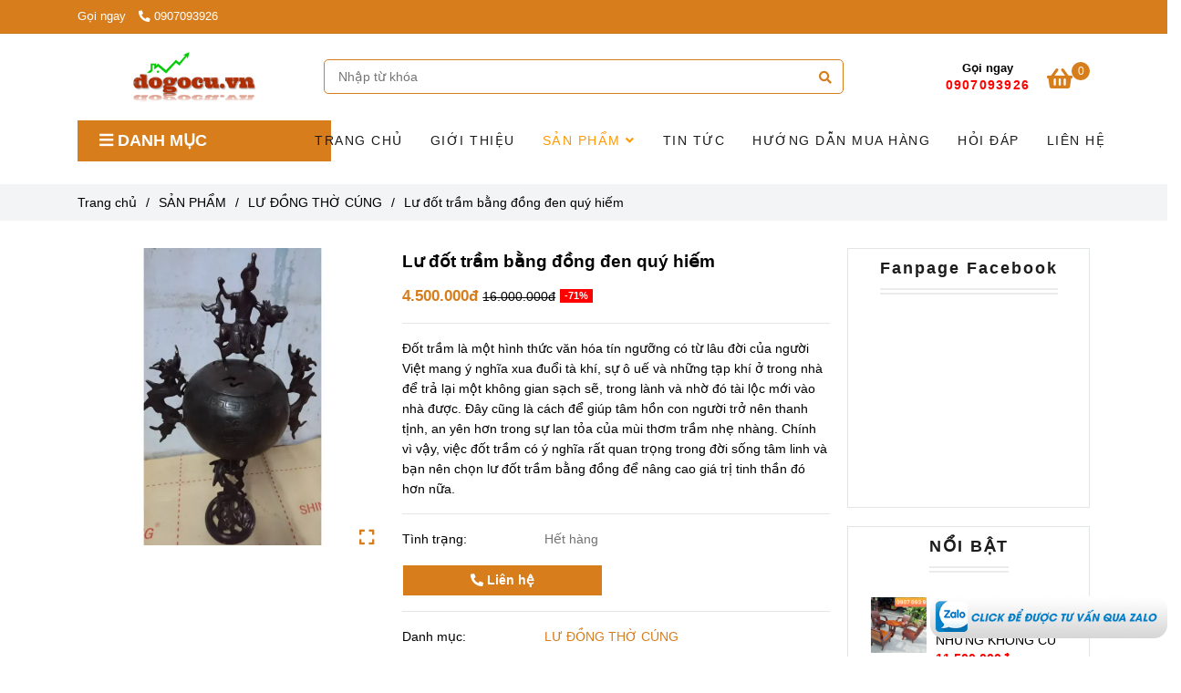

--- FILE ---
content_type: text/html; charset=UTF-8
request_url: https://dogocu.vn/san-pham/lu-dong-tho-cung/lu-dot-tram-bang-dong-den-quy-hiem.html
body_size: 23097
content:
<!DOCTYPE html>
<html lang="vi">
    <head>
        <meta charset="utf-8"><meta http-equiv="X-UA-Compatible" content="IE=edge"><meta name="viewport" content="width=device-width, initial-scale=1"><meta name="csrf-token" content="KJoHnt2VPnfngu3TQsFkB5GKaVzVqrfYWNGBBHAf"><link rel="shortcut icon" type="image/x-icon" href="https://media.loveitopcdn.com/40474/favicon.png"><meta property="fb:app_id" content="" />
        <title>Lư đốt trầm bằng đồng đen quý hiếm </title>
<meta name="keywords" content="lư đốt trầm bằng đồng, lu dot tram bang dong">
<meta name="description" content="Lư đốt trầm bằng đồng trên đỉnh là tướng lĩnh cưới ngựa oai phong, 2 bên là 2 con rồng tạo nên một vẻ đẹp vừa kì bí, vừa linh thiêng mà vừa rất trang nghiêm">
<meta name="robots" content="INDEX,FOLLOW">
<link rel="canonical" href="https://dogocu.vn/san-pham/lu-dong-tho-cung/lu-dot-tram-bang-dong-den-quy-hiem.html"/>
<link rel="alternate" hreflang="vi-vn" href="https://dogocu.vn/san-pham/lu-dong-tho-cung/lu-dot-tram-bang-dong-den-quy-hiem.html"/>
<meta property="og:title" content="Lư đốt trầm bằng đồng đen quý hiếm" />
<meta property="og:description" content="Lư đốt trầm bằng đồng trên đỉnh là tướng lĩnh cưới ngựa oai phong, 2 bên là 2 con rồng tạo nên một vẻ đẹp vừa kì bí, vừa linh thiêng mà vừa rất trang nghiêm" />
<meta property="og:url" content="https://dogocu.vn/san-pham/lu-dong-tho-cung/lu-dot-tram-bang-dong-den-quy-hiem.html" />
<meta property="og:type" content="article" />
<meta property="og:image:alt" content="Lư đốt trầm bằng đồng đen quý hiếm" />
<meta property="og:site_name" content="Cửa hàng Đồ Gỗ Cũ cao cấp giá rẻ nhất TPHCM - Giao tận nơi" />
<meta property="og:image" content="https://media.loveitopcdn.com/40474/upload/images/lu-dot-tram-bang-dong-den-quy-hiem.jpg" />
<meta property="og:image:height" content="300" />
<meta property="og:image:width" content="300" />

<meta name="twitter:title" content="Lư đốt trầm bằng đồng đen quý hiếm" />
<meta name="twitter:description" content="Lư đốt trầm bằng đồng trên đỉnh là tướng lĩnh cưới ngựa oai phong, 2 bên là 2 con rồng tạo nên một vẻ đẹp vừa kì bí, vừa linh thiêng mà vừa rất trang nghiêm" />
        <link rel="dns-prefetch" href="https://static.loveitopcdn.com">
        <link rel="dns-prefetch" href="https://media.loveitopcdn.com">
        <link rel="stylesheet" href="https://static.loveitopcdn.com/plugins/bootstrap-4.3.1/css/bootstrap.min.css" >
        <link rel="stylesheet" href="https://static.loveitopcdn.com/plugins/normalize/normalize.min.css" >
        <link rel="stylesheet" href="https://static.loveitopcdn.com/plugins/jquery-ui/jquery-ui-custom.min.css" >
        <link rel="stylesheet" href="https://static.loveitopcdn.com/themes/base/css/plugin.css?id=494e4ee96c0bcf7666d5" >
        <style>:root{--bg-color:#ffffff;--bg-color-opacity:#ffffffc7;--primary-color:#d77d1c;--primary-sub-color:#d77d1c40;--sub-color:#d77d1c;--line-bottom-menu-color:#d77d1c70;--txt-color:#000000;--txt-sub-color:#00000073;--price-color:#ff0000;--price-sub-color:#ff000073;--breadcrumbs-bg-color:#f2f4f5;--breadcrumbs-txt-color:#000000;--breadcrumbs-height:22px;--link-color:#d77d1c;--header-bg-color:;--header-bgsub-color:;--header-txt-color:#ffffff;--header-txt-color-hover:#ff9900;--footer-bg-color:#1c1c1c;--footer-txt-color:#ffffff;--footer-title-color:#d77d1c;--menu-bg-color:#ffffff;--menu-bg-color-mobile:#ffffff;--sub-menu-bg-color:#ffffff;--menu-bg-active-color:#ffffff;--menu-txt-color:#1c1c1c;--menu-txt-child-color:#1c1c1c;--menu-txt-active-color:#ff9900;--space-between-widget:12.5px;--space-between-widget-mobile:8.3333333333333px;--menu-height:40px;--font-website:'Tahoma';--font-size-website:14px;--effect-loading-bg-color:#ff9900;--effect-loading-color:#ffff00}</style>
        <link rel="stylesheet" href="https://static.loveitopcdn.com/themes/base/css/common.css?id=9db5c8f13dc1401ddfa9" >
                <link rel="stylesheet" href="https://static.loveitopcdn.com/themes/base3/css/main.css?id=7f25b8636d62910c06a0" >
        <link rel="stylesheet" href="https://static.loveitopcdn.com/themes/base3/css/widgets.css?id=51a768ecead7efac62f7" >
        <link rel="stylesheet" href="https://static.loveitopcdn.com/themes/evo_furniture/css/style.css?id=0bb13122e8259b5ae4f2" >
        <link href="https://static.loveitopcdn.com/plugins/fontawesome-free-5.15.3/css/all.min.css" rel="stylesheet">
        <link href="https://static.loveitopcdn.com/plugins/lite-youtube/lite-yt-embed.min.css" rel="stylesheet">
        <link rel="stylesheet" href="https://static.loveitopcdn.com/themes/base/css/loading.css?id=000dbc8cc71ace1cb455"  as="style" onload="this.onload=null;this.rel='stylesheet'" /><link rel="stylesheet" href="https://media.loveitopcdn.com/40474/css/custom.css?v=1721215403"  as="style" onload="this.onload=null;this.rel='stylesheet'" />
                <script src="https://static.loveitopcdn.com/plugins/jquery-3.3.1/jquery.min.js"></script>
        <meta name="google-site-verification" content="B-KYTGZnpIU1ZU2E2VcgIapLHKpyT3Wq-PRDyT5abng" /><div class="call-zalo">
   <a href="https://zalo.me/0907093926" target="_blank"><img src="/upload/images/click-zalo.png" style="width: 260px;"></a>
</div>
<style type="text/css">
   .call-zalo {
      position: fixed;
      right: 0px;
      bottom: 20px;
      z-index: 9999;
   }
</style><!-- Google Tag Manager -->
<script>(function(w,d,s,l,i){w[l]=w[l]||[];w[l].push({'gtm.start':
new Date().getTime(),event:'gtm.js'});var f=d.getElementsByTagName(s)[0],
j=d.createElement(s),dl=l!='dataLayer'?'&l='+l:'';j.async=true;j.src=
'https://www.googletagmanager.com/gtm.js?id='+i+dl;f.parentNode.insertBefore(j,f);
})(window,document,'script','dataLayer','GTM-54PRMMRP');</script>
<!-- End Google Tag Manager --><script>var layout_product_item='style3';var is_display_rating=1;var wb_token_public='RLgi7T';var wb_setting={'currency': {"unit":"\u0111","rate":1,"thousand_sep":".","decimal_sep":",","decimal":0,"pos":"right"} };var wb_translate={"error_avatar_upload_size":"Dung l\u01b0\u1ee3ng \u1ea3nh kh\u00f4ng v\u01b0\u1ee3t qu\u00e1","error_avatar_upload_file":"Ch\u1ec9 h\u1ed7 tr\u1ee3 c\u00e1c \u0111\u1ecbnh d\u1ea1ng \u1ea3nh .png .jpg .jpeg","add_to_cart":"Th\u00eam v\u00e0o gi\u1ecf h\u00e0ng","contact":"Li\u00ean h\u1ec7","processing":"\u0110ang x\u1eed l\u00fd...","delete":"X\u00f3a","outstock":"H\u1ebft h\u00e0ng","instock":"C\u00f2n h\u00e0ng","paging_first":"\u0110\u1ea7u","paging_previous":"Tr\u01b0\u1edbc","paging_next":"Ti\u1ebfp","paging_last":"Cu\u1ed1i","progressing":"\u0110ang x\u1eed l\u00fd...","please_enter":"Vui l\u00f2ng nh\u1eadp v\u00e0o Email ho\u1eb7c S\u1ed1 \u0111i\u1ec7n tho\u1ea1i \u0111\u1ec3 \u0111\u0103ng k\u00fd","minimum_order_product":"Y\u00eau c\u1ea7u mua \u00edt nh\u1ea5t","text_product":"s\u1ea3n ph\u1ea9m","text_coupon":"M\u00e3 gi\u1ea3m gi\u00e1","text_reduction":"M\u1ee9c gi\u1ea3m","message_danger":"C\u00f3 l\u1ed7i trong qu\u00e1 tr\u00ecnh thao t\u00e1c","message_alert_discount_confirm":"B\u1ea1n c\u00f3 mu\u1ed1n x\u00f3a m\u00e3 gi\u1ea3m gi\u00e1 n\u00e0y kh\u00f4ng?","please_choose_district":"Vui l\u00f2ng ch\u1ecdn Qu\u1eadn \/ Huy\u1ec7n","please_choose_ward":"Vui l\u00f2ng ch\u1ecdn Ph\u01b0\u1eddng \/ X\u00e3","text_remove_coupon":"X\u00f3a m\u00e3 gi\u1ea3m gi\u00e1 n\u00e0y","product_quantity_break_description_value":":price \/ s\u1ea3n ph\u1ea9m (:percent%)","affiliate_id":"","just_days":"Ng\u00e0y","just_months":"Th\u00e1ng","just_years":"N\u0103m","just_hours":"Gi\u1edd","just_minutes":"Ph\u00fat","just_secs":"Gi\u00e2y","menu_readmore":"Xem th\u00eam ...","menu_collapse":"Thu g\u1ecdn","view_product_detail":"Xem chi ti\u1ebft","phone_required":"Vui l\u00f2ng nh\u1eadp s\u1ed1 \u0111i\u1ec7n tho\u1ea1i h\u1ee3p l\u1ec7","text_btn_collapse":"Xem t\u1ea5t c\u1ea3","text_btn_collapsed":"Thu g\u1ecdn","table_of_contents":"M\u1ee5c l\u1ee5c","show":"Hi\u1ec7n","hide":"\u1ea8n"};var wb_language='';var wb_language_default='vi';var wb_routes={"order_fast":"https:\/\/dogocu.vn\/fast-order","admin_widget":"https:\/\/dogocu.vn\/admin\/widget","admin_menu":"https:\/\/dogocu.vn\/admin\/menu","admin_post":"https:\/\/dogocu.vn\/admin\/post","admin_product":"https:\/\/dogocu.vn\/admin\/product","admin_setting_website":"https:\/\/dogocu.vn\/admin\/setting\/website","admin_setting_contact":"https:\/\/dogocu.vn\/admin\/setting\/contact","admin_setting_product_filter":"https:\/\/dogocu.vn\/admin\/setting\/product_filter","admin_slider":"https:\/\/dogocu.vn\/admin\/slider","admin_gallery_image":"https:\/\/dogocu.vn\/admin\/gallery_image","admin_testimonials":"https:\/\/dogocu.vn\/admin\/testimonials"}; var addon_smart_feature_menu='';</script><script>var template="product_detail";</script>
        
    <script type="application/ld+json">
        {
          "@context": "https://schema.org/",
          "@type": "Product",
          "name": "Lư đốt trầm bằng đồng đen quý hiếm",
          "image": "https://media.loveitopcdn.com/40474/upload/images/lu-dot-tram-bang-dong-den-quy-hiem.jpg",
          "brand": {
            "@type": "Brand",
            "name": "No brand"
          },
          "sku": "NoSku",
          "mpn": "No mpn",
          "description": "Lư đốt trầm bằng đồng trên đỉnh là tướng lĩnh cưới ngựa oai phong, 2 bên là 2 con rồng tạo nên một vẻ đẹp vừa kì bí, vừa linh thiêng mà vừa rất trang nghiêm","aggregateRating": {
                "@type": "AggregateRating",
                "ratingValue": 5,
                "ratingCount": 1
            },
            "review": {
                "@type": "Review",
                "reviewRating": {
                    "@type": "Rating",
                    "ratingValue": "5",
                    "bestRating": "5"
                },
                "author": {
                  "@type": "Person",
                  "name": "Google"
                }
            },"offers": {
            "@type": "Offer",
            "priceValidUntil": "2026/02/02",
            "price": "4500000",
            "priceCurrency": "VND",
            "availability": "http://schema.org/InStock",
            "url": "https://dogocu.vn/san-pham/lu-dong-tho-cung/lu-dot-tram-bang-dong-den-quy-hiem.html",
            "hasMerchantReturnPolicy": {
              "@type": "MerchantReturnPolicy",
              "applicableCountry": "VN",
              "returnPolicyCategory": "https://schema.org/MerchantReturnFiniteReturnWindow",
              "merchantReturnDays": 7,
              "returnMethod": "https://schema.org/ReturnByMail",
              "returnFees": "https://schema.org/FreeReturn"
            },
            "shippingDetails": {
              "@type": "OfferShippingDetails",
              "shippingRate": {
                "@type": "MonetaryAmount",
                "value": 0,
                "currency": "VND"
              },
              "shippingDestination": {
                "@type": "DefinedRegion",
                "addressCountry": "VN"
              },
              "deliveryTime": {
                "@type": "ShippingDeliveryTime",
                "handlingTime": {
                  "@type": "QuantitativeValue",
                  "minValue": 0,
                  "maxValue": 1,
                  "unitCode": "DAY"
                },
                "transitTime": {
                  "@type": "QuantitativeValue",
                  "minValue": 1,
                  "maxValue": 5,
                  "unitCode": "DAY"
                }
              }
            }
          }
        }
        </script>    </head>
    <body class="product_detail  mobile-768 title_heading_style10 product_layout_sale_style4 product_layout_item_style3 buttom_layout_style1 sidebar_right gallery_grid menu_fixed_1 menu_style_mega_menu layout_full tab_style12 menu_mobile_style4 post-layout-item-style1">
                <!-- Google Tag Manager (noscript) -->
<noscript><iframe src="https://www.googletagmanager.com/ns.html?id=GTM-54PRMMRP"
height="0" width="0" style="display:none;visibility:hidden"></iframe></noscript>
<!-- End Google Tag Manager (noscript) -->        <div id="loading"><div class="cube"><div class="cube1"></div><div class="cube2"></div></div></div>
        <div class="wrapper clearfix project-layout ">
            <header id="header"  class="toggle-mobile-menu-style4" >
								<div class="">
				<div class="header-top " style="background-color:#d77d1c;">
	<div class="container">
    	            <div class="textAlign-left topbar-left">
                <div class="section-infor-topbar relative">
                	<ul class="info-account line-right">
                                                    <li>
                            	                            		<span class="phone-label">Gọi ngay</span>
                            	                                                                                                            <a href="tel:0907093926">
                                        	<span class="color">
    			                                <i class="fas fa-phone-alt" aria-hidden="true"></i>
    			                            </span>
                                            0907093926
                                        </a>
                                                                                                </li>
                                                                    </ul>
                </div>
            </div>
                        <div class="textAlign-right topbar-right">
        	        </div>
    </div>
</div>

							</div>
										<div class="">
				<link rel="stylesheet" href="https://static.loveitopcdn.com/themes/base3/css/header_ecommerce_2.css?id=3532f38f9dd4376bff51" >
	<style>header .mini-cart3 .mini-cart-number{background-color: #d77d1c !important; } header .mini-cart3 a{color: #d77d1c !important;} header .header-container.fixed-ontop .mb-menu li:hover>a, header .header-container.fixed-ontop .mb-menu>li.active>a, header .header-finemarket.fixed-ontop .mega-container:hover .mega-menu-title .h3{ color: #ff9900 !important; } @media(min-width: 992px){header .header-container.fixed-ontop .main-nav ul>li>a, header .header-container.fixed-ontop .main-nav .dropdown-menu .title-mega>a, header .header-finemarket.fixed-ontop .mega-container .mega-menu-title .h3{color: #d77d1c !important;}}
</style>

<div class="d-lg-none header-mobile">
	<div class="header-ecommerce_2 header-container no-pd-menu-header " style="">
	<div class="wb-nav-header width-menu-mobile ecommerce_2">
		<div class="container">
						<div class="row clearfix center-vertical relative">
				<div class="clearfix center-vertical relative w-100">
					<div class="col-lg-3 col-6 header-logo">
						<a href="https://dogocu.vn" aria-label="Lư đốt trầm bằng đồng đen quý hiếm" class="logo d-inline-b ">
	<img src="https://media.loveitopcdn.com/40474/favicon.png" alt="Cửa hàng Đồ Gỗ Cũ cao cấp giá rẻ nhất TPHCM - Giao tận nơi" width="100%" height="100%" />
</a>					</div>
					<div class="col-lg-9 col-md-12 col-sm-12 col-12 px-0 px-lg-3 menu-cart center-vertical-nojustify height-menu-fixed">
													<ul class="list-inline-block pull-right pr-lg-3">
											                    				                    <li>
										<form class="search-form" action="https://dogocu.vn/search/product/autocomplete">
		<input onblur="if (this.value=='') this.placeholder = this.dataset.value" onfocus="this.placeholder = this.dataset.defaultValue" placeholder="Nhập từ khóa" value="" data-default-value="Nhập từ khóa" data-value="Nhập từ khóa" type="text" name="keyword" class="search-box" autocomplete="off">
		<button type="submit"><i class="fas fa-search"></i></button>
	</form>
				                    </li>
			                    			                    				                    <li>
				                    	<div class="mini-cart-box mini-cart3 pull-right">
	<a class="mini-cart-link btn-view-cart" href="https://dogocu.vn/cart">
		<span class="d-none title_cart">Giỏ hàng</span>
		<i class="fa fa-shopping-basket" aria-hidden="true"></i>
		<span class="d-none title_cart_2">Giỏ hàng</span>
		<span class="mini-cart-number bg-color white total_items">0</span>
	</a>
</div>				                    </li>
			                    			                </ul>
		                		                <a href="https://dogocu.vn" aria-label="Lư đốt trầm bằng đồng đen quý hiếm" class="logo d-inline-b logo-fixed">
	<img src="https://media.loveitopcdn.com/40474/favicon.png" alt="Cửa hàng Đồ Gỗ Cũ cao cấp giá rẻ nhất TPHCM - Giao tận nơi" width="100%" height="100%" />
</a>						<nav class="main-nav navbar-expand-lg pull-left">
							<div class="btn-toggle-mobile-menu center-vertical">
	<span class="nav-icon toggle-mobile-menu">
		<span></span>
	</span>
	<span class="nav-icon toggle-mobile-menu title-menu">
		<span> MENU </span>
	</span>
</div>						</nav>
					</div>
				</div>
							</div>
		</div>
	</div>
</div>

</div>
<div class="d-none d-lg-block header-desktop">
	<div class="header-ecommerce_2 header-container no-pd-menu-header show-readmore" data-limit_menu_item="15" style="">
	<div class="wb-main-header d-none d-lg-block">
		<div class="container">
			<div class="row clearfix center-vertical-nojustify">
				<div class="col-lg-3">
			        <div class="header-logo text-center">
						<a href="https://dogocu.vn" aria-label="Lư đốt trầm bằng đồng đen quý hiếm" class="logo d-inline-b ">
	<img src="https://media.loveitopcdn.com/40474/favicon.png" alt="Cửa hàng Đồ Gỗ Cũ cao cấp giá rẻ nhất TPHCM - Giao tận nơi" width="100%" height="100%" />
</a>					</div>
				</div>
				<div class="col-lg-6 col-md-12 col-sm-12 col-12">
											<form class="search-form" action="https://dogocu.vn/search/product/autocomplete">
		<input onblur="if (this.value=='') this.placeholder = this.dataset.value" onfocus="this.placeholder = this.dataset.defaultValue" placeholder="Nhập từ khóa" value="" data-default-value="Nhập từ khóa" data-value="Nhập từ khóa" type="text" name="keyword" class="search-box" autocomplete="off">
		<button type="submit"><i class="fas fa-search"></i></button>
	</form>
									</div>
				<div class="col-lg-3 position-initial">
											<ul class="list-inline-block pull-right">
						 		                            <li class="hotline-header d-none d-lg-inline-block text-center">
	                            		                            		<span class="phone-label">Gọi ngay</span><br>
	                            		                                	                                    	                                        <a href="tel:0907093926">
	                                            0907093926
	                                        </a>
	                                    	                                    	                            </li>
	                        	                        			                    <li class="d-lg-none">
									<form class="search-form" action="https://dogocu.vn/search/product/autocomplete">
		<input onblur="if (this.value=='') this.placeholder = this.dataset.value" onfocus="this.placeholder = this.dataset.defaultValue" placeholder="Nhập từ khóa" value="" data-default-value="Nhập từ khóa" data-value="Nhập từ khóa" type="text" name="keyword" class="search-box" autocomplete="off">
		<button type="submit"><i class="fas fa-search"></i></button>
	</form>
			                    </li>
		                    		                    			                    <li>
			                    	<div class="mini-cart-box mini-cart3 pull-right">
	<a class="mini-cart-link btn-view-cart" href="https://dogocu.vn/cart">
		<span class="d-none title_cart">Giỏ hàng</span>
		<i class="fa fa-shopping-basket" aria-hidden="true"></i>
		<span class="d-none title_cart_2">Giỏ hàng</span>
		<span class="mini-cart-number bg-color white total_items">0</span>
	</a>
</div>			                    </li>
		                    		                </ul>
	                				</div>
			</div>
		</div>
	</div>
	<div class="wb-nav-header width-menu-mobile">
		<div class="container">
			<div class="row clearfix reset-col-padding">
				<div class="col-lg-3 col-md-12 col-sm-12 col-12 menu-category">
					<div class="mega-container ">
    <div class="navleft-container">
        <div class="mega-menu-title">
            <div class="h3">
                <i class="fas fa-bars"></i>Danh mục
            </div>
        </div>
        <div class="mega-menu-category" data-id="2">
            <ul class="nav mb-menu">
                                    <li class=" relative">
            <a href="https://dogocu.vn/san-pham/ban-ghe/"  aria-label="BÀN GHẾ">
                                    BÀN GHẾ
                                            </a>
                    </li>
                                        <li class=" relative">
            <a href="https://dogocu.vn/san-pham/ban-trang-diem/"  aria-label="BÀN TRANG ĐIỂM">
                                    BÀN TRANG ĐIỂM
                                            </a>
                    </li>
                                        <li class=" relative">
            <a href="https://dogocu.vn/san-pham/giuong-ngu/"  aria-label="GIƯỜNG NGỦ">
                                    GIƯỜNG NGỦ
                                            </a>
                    </li>
                                        <li class=" relative">
            <a href="https://dogocu.vn/san-pham/tu-quan-ao/"  aria-label="TỦ QUẦN ÁO">
                                    TỦ QUẦN ÁO
                                            </a>
                    </li>
                                        <li class=" relative">
            <a href="https://dogocu.vn/san-pham/tu-tho/"  aria-label="TỦ THỜ">
                                    TỦ THỜ
                                            </a>
                    </li>
                                        <li class=" relative">
            <a href="https://dogocu.vn/san-pham/lu-dong-tho-cung/"  aria-label="LƯ ĐỒNG THỜ CÚNG">
                                    LƯ ĐỒNG THỜ CÚNG
                                            </a>
                    </li>
                                        <li class=" relative">
            <a href="https://dogocu.vn/san-pham/tranh-anh/"  aria-label="TRANH ẢNH">
                                    TRANH ẢNH
                                            </a>
                    </li>
                                        <li class=" relative">
            <a href="https://dogocu.vn/san-pham/tu-ly/"  aria-label="TỦ LY">
                                    TỦ LY
                                            </a>
                    </li>
                                        <li class=" relative">
            <a href="https://dogocu.vn/san-pham/tu-go-dau-giuong/"  aria-label="TỦ GỖ ĐẦU GIƯỜNG">
                                    TỦ GỖ ĐẦU GIƯỜNG
                                            </a>
                    </li>
                                        <li class=" relative">
            <a href="https://dogocu.vn/san-pham/ke-trung-bay-tivi/"  aria-label="KỆ TRƯNG BÀY TIVI">
                                    KỆ TRƯNG BÀY TIVI
                                            </a>
                    </li>
                                        <li class=" relative">
            <a href="https://dogocu.vn/san-pham/ban-lam-viec/"  aria-label="BÀN LÀM VIỆC">
                                    BÀN LÀM VIỆC
                                            </a>
                    </li>
                                        <li class=" relative">
            <a href="https://dogocu.vn/san-pham/gom-su-giang-tay/"  aria-label="GỐM SỨ GIANG TÂY">
                                    GỐM SỨ GIANG TÂY
                                            </a>
                    </li>
                                        <li class=" relative">
            <a href="https://dogocu.vn/san-pham/tuong-go/"  aria-label="TƯỢNG GỖ">
                                    TƯỢNG GỖ
                                            </a>
                    </li>
                                        <li class=" relative">
            <a href="https://dogocu.vn/san-pham/hang-suu-tam/"  aria-label="HÀNG SƯU TẦM">
                                    HÀNG SƯU TẦM
                                            </a>
                    </li>
                                        <li class=" relative">
            <a href="https://dogocu.vn/san-pham/tu-sach/"  aria-label="TỦ SÁCH">
                                    TỦ SÁCH
                                            </a>
                    </li>
                                </ul>
        </div>
    </div>
</div>				</div>
				<div class="col-lg-9 col-md-12 col-sm-12 col-12 menu-cart center-vertical-nojustify height-menu-fixed">
					<div class="header-logo">
						<a href="https://dogocu.vn" aria-label="Lư đốt trầm bằng đồng đen quý hiếm" class="logo d-inline-b ">
	<img src="https://media.loveitopcdn.com/40474/favicon.png" alt="Cửa hàng Đồ Gỗ Cũ cao cấp giá rẻ nhất TPHCM - Giao tận nơi" width="100%" height="100%" />
</a>					</div>
					<a href="https://dogocu.vn" aria-label="Lư đốt trầm bằng đồng đen quý hiếm" class="logo d-inline-b logo-fixed">
	<img src="https://media.loveitopcdn.com/40474/favicon.png" alt="Cửa hàng Đồ Gỗ Cũ cao cấp giá rẻ nhất TPHCM - Giao tận nơi" width="100%" height="100%" />
</a>					<nav class="main-nav navbar-expand-lg pull-left">
						<div class="btn-toggle-mobile-menu center-vertical">
	<span class="nav-icon toggle-mobile-menu">
		<span></span>
	</span>
	<span class="nav-icon toggle-mobile-menu title-menu">
		<span> MENU </span>
	</span>
</div>						<div class="navbar-menu">
							<div class="section-header-menu">
							<ul class="navbar-nav ml-auto menu-nav mb-menu">
			 				 		 
				<li class="nav-item  mega_menu relative  wb-header-menu-item">
					<a class="nav-link " href="https://dogocu.vn"  aria-label="TRANG CHỦ">
													TRANG CHỦ
																	</a>
									</li>
							 		 
				<li class="nav-item  mega_menu relative  wb-header-menu-item">
					<a class="nav-link " href="https://dogocu.vn/gioi-thieu.html"  aria-label="GIỚI THIỆU">
													GIỚI THIỆU
																	</a>
									</li>
							 		 
				<li class="nav-item dropdown mega_menu relative  wb-header-menu-item">
					<a class="nav-link " href="https://dogocu.vn/san-pham/"  aria-label="SẢN PHẨM">
													SẢN PHẨM
																			<i class="fas fa-angle-down"></i>
					        <i class="fa fa-plus f-right"></i>
					    					</a>
											<ul class="dropdown-menu sub-menu">
							<li class="wb-header-menu-item">
	<a class="nav-link" href="https://dogocu.vn/san-pham/ban-ghe/"  aria-label="BÀN GHẾ">BÀN GHẾ</a>
</li>
							<li class="wb-header-menu-item">
	<a class="nav-link" href="https://dogocu.vn/san-pham/lu-dong-tho-cung/"  aria-label="LƯ ĐỒNG THỜ CÚNG">LƯ ĐỒNG THỜ CÚNG</a>
</li>
							<li class="wb-header-menu-item">
	<a class="nav-link" href="https://dogocu.vn/san-pham/tranh-anh/"  aria-label="TRANH ẢNH">TRANH ẢNH</a>
</li>
							<li class="wb-header-menu-item">
	<a class="nav-link" href="https://dogocu.vn/san-pham/tu-ly/"  aria-label="TỦ LY">TỦ LY</a>
</li>
							<li class="wb-header-menu-item">
	<a class="nav-link" href="https://dogocu.vn/san-pham/tu-go-dau-giuong/"  aria-label="TỦ GỖ ĐẦU GIƯỜNG">TỦ GỖ ĐẦU GIƯỜNG</a>
</li>
							<li class="wb-header-menu-item">
	<a class="nav-link" href="https://dogocu.vn/san-pham/ke-trung-bay-tivi/"  aria-label="KỆ TRƯNG BÀY TIVI">KỆ TRƯNG BÀY TIVI</a>
</li>
							<li class="wb-header-menu-item">
	<a class="nav-link" href="https://dogocu.vn/san-pham/ban-lam-viec/"  aria-label="BÀN LÀM VIỆC">BÀN LÀM VIỆC</a>
</li>
							<li class="wb-header-menu-item">
	<a class="nav-link" href="https://dogocu.vn/san-pham/hang-suu-tam/"  aria-label="HÀNG SƯU TẦM">HÀNG SƯU TẦM</a>
</li>
							<li class="wb-header-menu-item">
	<a class="nav-link" href="https://dogocu.vn/san-pham/tu-sach/"  aria-label="TỦ SÁCH">TỦ SÁCH</a>
</li>
							<li class="wb-header-menu-item">
	<a class="nav-link" href="https://dogocu.vn/san-pham/sap-go/"  aria-label="SẬP GỖ">SẬP GỖ</a>
</li>
					</ul>
  										</li>
							 		 
				<li class="nav-item  mega_menu relative  wb-header-menu-item">
					<a class="nav-link " href="https://dogocu.vn/tin-tuc/"  aria-label="TIN TỨC">
													TIN TỨC
																	</a>
									</li>
							 		 
				<li class="nav-item  mega_menu relative  wb-header-menu-item">
					<a class="nav-link " href="https://dogocu.vn/huong-dan-mua-hang/"  aria-label="HƯỚNG DẪN MUA HÀNG">
													HƯỚNG DẪN MUA HÀNG
																	</a>
									</li>
							 		 
				<li class="nav-item  mega_menu relative  wb-header-menu-item">
					<a class="nav-link " href="https://dogocu.vn/hoi-dap/"  aria-label="HỎI ĐÁP">
													HỎI ĐÁP
																	</a>
									</li>
							 		 
				<li class="nav-item  mega_menu relative  wb-header-menu-item">
					<a class="nav-link " href="https://dogocu.vn/lien-he.html"  aria-label="LIÊN HỆ">
													LIÊN HỆ
																	</a>
									</li>
							</ul>
			</div>

							<div class="mega-container ">
    <div class="navleft-container">
        <div class="mega-menu-title">
            <div class="h3">
                <i class="fas fa-bars"></i>Danh mục
            </div>
        </div>
        <div class="mega-menu-category" data-id="2">
            <ul class="nav mb-menu">
                                    <li class=" relative">
            <a href="https://dogocu.vn/san-pham/ban-ghe/"  aria-label="BÀN GHẾ">
                                    BÀN GHẾ
                                            </a>
                    </li>
                                        <li class=" relative">
            <a href="https://dogocu.vn/san-pham/ban-trang-diem/"  aria-label="BÀN TRANG ĐIỂM">
                                    BÀN TRANG ĐIỂM
                                            </a>
                    </li>
                                        <li class=" relative">
            <a href="https://dogocu.vn/san-pham/giuong-ngu/"  aria-label="GIƯỜNG NGỦ">
                                    GIƯỜNG NGỦ
                                            </a>
                    </li>
                                        <li class=" relative">
            <a href="https://dogocu.vn/san-pham/tu-quan-ao/"  aria-label="TỦ QUẦN ÁO">
                                    TỦ QUẦN ÁO
                                            </a>
                    </li>
                                        <li class=" relative">
            <a href="https://dogocu.vn/san-pham/tu-tho/"  aria-label="TỦ THỜ">
                                    TỦ THỜ
                                            </a>
                    </li>
                                        <li class=" relative">
            <a href="https://dogocu.vn/san-pham/lu-dong-tho-cung/"  aria-label="LƯ ĐỒNG THỜ CÚNG">
                                    LƯ ĐỒNG THỜ CÚNG
                                            </a>
                    </li>
                                        <li class=" relative">
            <a href="https://dogocu.vn/san-pham/tranh-anh/"  aria-label="TRANH ẢNH">
                                    TRANH ẢNH
                                            </a>
                    </li>
                                        <li class=" relative">
            <a href="https://dogocu.vn/san-pham/tu-ly/"  aria-label="TỦ LY">
                                    TỦ LY
                                            </a>
                    </li>
                                        <li class=" relative">
            <a href="https://dogocu.vn/san-pham/tu-go-dau-giuong/"  aria-label="TỦ GỖ ĐẦU GIƯỜNG">
                                    TỦ GỖ ĐẦU GIƯỜNG
                                            </a>
                    </li>
                                        <li class=" relative">
            <a href="https://dogocu.vn/san-pham/ke-trung-bay-tivi/"  aria-label="KỆ TRƯNG BÀY TIVI">
                                    KỆ TRƯNG BÀY TIVI
                                            </a>
                    </li>
                                        <li class=" relative">
            <a href="https://dogocu.vn/san-pham/ban-lam-viec/"  aria-label="BÀN LÀM VIỆC">
                                    BÀN LÀM VIỆC
                                            </a>
                    </li>
                                        <li class=" relative">
            <a href="https://dogocu.vn/san-pham/gom-su-giang-tay/"  aria-label="GỐM SỨ GIANG TÂY">
                                    GỐM SỨ GIANG TÂY
                                            </a>
                    </li>
                                        <li class=" relative">
            <a href="https://dogocu.vn/san-pham/tuong-go/"  aria-label="TƯỢNG GỖ">
                                    TƯỢNG GỖ
                                            </a>
                    </li>
                                        <li class=" relative">
            <a href="https://dogocu.vn/san-pham/hang-suu-tam/"  aria-label="HÀNG SƯU TẦM">
                                    HÀNG SƯU TẦM
                                            </a>
                    </li>
                                        <li class=" relative">
            <a href="https://dogocu.vn/san-pham/tu-sach/"  aria-label="TỦ SÁCH">
                                    TỦ SÁCH
                                            </a>
                    </li>
                                </ul>
        </div>
    </div>
</div>													</div>
					</nav>
											<ul class="list-inline-block pull-right">
	                        			                    <li>
									<form class="search-form" action="https://dogocu.vn/search/product/autocomplete">
		<input onblur="if (this.value=='') this.placeholder = this.dataset.value" onfocus="this.placeholder = this.dataset.defaultValue" placeholder="Nhập từ khóa" value="" data-default-value="Nhập từ khóa" data-value="Nhập từ khóa" type="text" name="keyword" class="search-box" autocomplete="off">
		<button type="submit"><i class="fas fa-search"></i></button>
	</form>
			                    </li>
		                    		                    			                    <li>
			                    	<div class="mini-cart-box mini-cart3 pull-right">
	<a class="mini-cart-link btn-view-cart" href="https://dogocu.vn/cart">
		<span class="d-none title_cart">Giỏ hàng</span>
		<i class="fa fa-shopping-basket" aria-hidden="true"></i>
		<span class="d-none title_cart_2">Giỏ hàng</span>
		<span class="mini-cart-number bg-color white total_items">0</span>
	</a>
</div>			                    </li>
		                    		                </ul>
	                				</div>
			</div>
		</div>
	</div>
</div>

<style>@media (min-width: 992px){header .search-form i{color: #d77d1c !important;}} header .mini-cart3 .mini-cart-number{background-color: #d77d1c !important;}</style>
</div>

									<div class="main-nav fixed-menu-left">
						<div class="navbar-menu">
							<div class="mega-container d-none d-xs-block">
    <div class="navleft-container">
        <div class="mega-menu-title">
            <div class="h3">
                <i class="fas fa-bars"></i>Danh mục
            </div>
        </div>
        <div class="mega-menu-category" data-id="2">
            <ul class="nav mb-menu">
                                    <li class=" relative">
            <a href="https://dogocu.vn/san-pham/ban-ghe/"  aria-label="BÀN GHẾ">
                                    BÀN GHẾ
                                            </a>
                    </li>
                                        <li class=" relative">
            <a href="https://dogocu.vn/san-pham/ban-trang-diem/"  aria-label="BÀN TRANG ĐIỂM">
                                    BÀN TRANG ĐIỂM
                                            </a>
                    </li>
                                        <li class=" relative">
            <a href="https://dogocu.vn/san-pham/giuong-ngu/"  aria-label="GIƯỜNG NGỦ">
                                    GIƯỜNG NGỦ
                                            </a>
                    </li>
                                        <li class=" relative">
            <a href="https://dogocu.vn/san-pham/tu-quan-ao/"  aria-label="TỦ QUẦN ÁO">
                                    TỦ QUẦN ÁO
                                            </a>
                    </li>
                                        <li class=" relative">
            <a href="https://dogocu.vn/san-pham/tu-tho/"  aria-label="TỦ THỜ">
                                    TỦ THỜ
                                            </a>
                    </li>
                                        <li class=" relative">
            <a href="https://dogocu.vn/san-pham/lu-dong-tho-cung/"  aria-label="LƯ ĐỒNG THỜ CÚNG">
                                    LƯ ĐỒNG THỜ CÚNG
                                            </a>
                    </li>
                                        <li class=" relative">
            <a href="https://dogocu.vn/san-pham/tranh-anh/"  aria-label="TRANH ẢNH">
                                    TRANH ẢNH
                                            </a>
                    </li>
                                        <li class=" relative">
            <a href="https://dogocu.vn/san-pham/tu-ly/"  aria-label="TỦ LY">
                                    TỦ LY
                                            </a>
                    </li>
                                        <li class=" relative">
            <a href="https://dogocu.vn/san-pham/tu-go-dau-giuong/"  aria-label="TỦ GỖ ĐẦU GIƯỜNG">
                                    TỦ GỖ ĐẦU GIƯỜNG
                                            </a>
                    </li>
                                        <li class=" relative">
            <a href="https://dogocu.vn/san-pham/ke-trung-bay-tivi/"  aria-label="KỆ TRƯNG BÀY TIVI">
                                    KỆ TRƯNG BÀY TIVI
                                            </a>
                    </li>
                                        <li class=" relative">
            <a href="https://dogocu.vn/san-pham/ban-lam-viec/"  aria-label="BÀN LÀM VIỆC">
                                    BÀN LÀM VIỆC
                                            </a>
                    </li>
                                        <li class=" relative">
            <a href="https://dogocu.vn/san-pham/gom-su-giang-tay/"  aria-label="GỐM SỨ GIANG TÂY">
                                    GỐM SỨ GIANG TÂY
                                            </a>
                    </li>
                                        <li class=" relative">
            <a href="https://dogocu.vn/san-pham/tuong-go/"  aria-label="TƯỢNG GỖ">
                                    TƯỢNG GỖ
                                            </a>
                    </li>
                                        <li class=" relative">
            <a href="https://dogocu.vn/san-pham/hang-suu-tam/"  aria-label="HÀNG SƯU TẦM">
                                    HÀNG SƯU TẦM
                                            </a>
                    </li>
                                        <li class=" relative">
            <a href="https://dogocu.vn/san-pham/tu-sach/"  aria-label="TỦ SÁCH">
                                    TỦ SÁCH
                                            </a>
                    </li>
                                </ul>
        </div>
    </div>
</div>	<div class="section-header-menu relative">
		<ul class="navbar-nav ml-auto menu-nav mb-menu">
		 			 		 
			<li class="nav-item  mega_menu relative  wb-header-menu-item">
				<a class="nav-link" href="https://dogocu.vn"  aria-label="TRANG CHỦ">
					TRANG CHỦ
									</a>
							</li>
					 		 
			<li class="nav-item  mega_menu relative  wb-header-menu-item">
				<a class="nav-link" href="https://dogocu.vn/gioi-thieu.html"  aria-label="GIỚI THIỆU">
					GIỚI THIỆU
									</a>
							</li>
					 		 
			<li class="nav-item dropdown mega_menu relative  wb-header-menu-item">
				<a class="nav-link" href="https://dogocu.vn/san-pham/"  aria-label="SẢN PHẨM">
					SẢN PHẨM
											<i class="fas fa-angle-down"></i>
				        <i class="fa fa-plus f-right"></i>
				    				</a>
									<ul class="dropdown-menu sub-menu">
							<li class="wb-header-menu-item">
	<a class="nav-link" href="https://dogocu.vn/san-pham/ban-ghe/"  aria-label="BÀN GHẾ">BÀN GHẾ</a>
</li>
							<li class="wb-header-menu-item">
	<a class="nav-link" href="https://dogocu.vn/san-pham/lu-dong-tho-cung/"  aria-label="LƯ ĐỒNG THỜ CÚNG">LƯ ĐỒNG THỜ CÚNG</a>
</li>
							<li class="wb-header-menu-item">
	<a class="nav-link" href="https://dogocu.vn/san-pham/tranh-anh/"  aria-label="TRANH ẢNH">TRANH ẢNH</a>
</li>
							<li class="wb-header-menu-item">
	<a class="nav-link" href="https://dogocu.vn/san-pham/tu-ly/"  aria-label="TỦ LY">TỦ LY</a>
</li>
							<li class="wb-header-menu-item">
	<a class="nav-link" href="https://dogocu.vn/san-pham/tu-go-dau-giuong/"  aria-label="TỦ GỖ ĐẦU GIƯỜNG">TỦ GỖ ĐẦU GIƯỜNG</a>
</li>
							<li class="wb-header-menu-item">
	<a class="nav-link" href="https://dogocu.vn/san-pham/ke-trung-bay-tivi/"  aria-label="KỆ TRƯNG BÀY TIVI">KỆ TRƯNG BÀY TIVI</a>
</li>
							<li class="wb-header-menu-item">
	<a class="nav-link" href="https://dogocu.vn/san-pham/ban-lam-viec/"  aria-label="BÀN LÀM VIỆC">BÀN LÀM VIỆC</a>
</li>
							<li class="wb-header-menu-item">
	<a class="nav-link" href="https://dogocu.vn/san-pham/hang-suu-tam/"  aria-label="HÀNG SƯU TẦM">HÀNG SƯU TẦM</a>
</li>
							<li class="wb-header-menu-item">
	<a class="nav-link" href="https://dogocu.vn/san-pham/tu-sach/"  aria-label="TỦ SÁCH">TỦ SÁCH</a>
</li>
							<li class="wb-header-menu-item">
	<a class="nav-link" href="https://dogocu.vn/san-pham/sap-go/"  aria-label="SẬP GỖ">SẬP GỖ</a>
</li>
					</ul>
  								</li>
					 		 
			<li class="nav-item  mega_menu relative  wb-header-menu-item">
				<a class="nav-link" href="https://dogocu.vn/tin-tuc/"  aria-label="TIN TỨC">
					TIN TỨC
									</a>
							</li>
					 		 
			<li class="nav-item  mega_menu relative  wb-header-menu-item">
				<a class="nav-link" href="https://dogocu.vn/huong-dan-mua-hang/"  aria-label="HƯỚNG DẪN MUA HÀNG">
					HƯỚNG DẪN MUA HÀNG
									</a>
							</li>
					 		 
			<li class="nav-item  mega_menu relative  wb-header-menu-item">
				<a class="nav-link" href="https://dogocu.vn/hoi-dap/"  aria-label="HỎI ĐÁP">
					HỎI ĐÁP
									</a>
							</li>
					 		 
			<li class="nav-item  mega_menu relative  wb-header-menu-item">
				<a class="nav-link" href="https://dogocu.vn/lien-he.html"  aria-label="LIÊN HỆ">
					LIÊN HỆ
									</a>
							</li>
					</ul>
	</div>
	<div class="mega-container ">
    <div class="navleft-container">
        <div class="mega-menu-title">
            <div class="h3">
                <i class="fas fa-bars"></i>Danh mục
            </div>
        </div>
        <div class="mega-menu-category" data-id="2">
            <ul class="nav mb-menu">
                                    <li class=" relative">
            <a href="https://dogocu.vn/san-pham/ban-ghe/"  aria-label="BÀN GHẾ">
                                    BÀN GHẾ
                                            </a>
                    </li>
                                        <li class=" relative">
            <a href="https://dogocu.vn/san-pham/ban-trang-diem/"  aria-label="BÀN TRANG ĐIỂM">
                                    BÀN TRANG ĐIỂM
                                            </a>
                    </li>
                                        <li class=" relative">
            <a href="https://dogocu.vn/san-pham/giuong-ngu/"  aria-label="GIƯỜNG NGỦ">
                                    GIƯỜNG NGỦ
                                            </a>
                    </li>
                                        <li class=" relative">
            <a href="https://dogocu.vn/san-pham/tu-quan-ao/"  aria-label="TỦ QUẦN ÁO">
                                    TỦ QUẦN ÁO
                                            </a>
                    </li>
                                        <li class=" relative">
            <a href="https://dogocu.vn/san-pham/tu-tho/"  aria-label="TỦ THỜ">
                                    TỦ THỜ
                                            </a>
                    </li>
                                        <li class=" relative">
            <a href="https://dogocu.vn/san-pham/lu-dong-tho-cung/"  aria-label="LƯ ĐỒNG THỜ CÚNG">
                                    LƯ ĐỒNG THỜ CÚNG
                                            </a>
                    </li>
                                        <li class=" relative">
            <a href="https://dogocu.vn/san-pham/tranh-anh/"  aria-label="TRANH ẢNH">
                                    TRANH ẢNH
                                            </a>
                    </li>
                                        <li class=" relative">
            <a href="https://dogocu.vn/san-pham/tu-ly/"  aria-label="TỦ LY">
                                    TỦ LY
                                            </a>
                    </li>
                                        <li class=" relative">
            <a href="https://dogocu.vn/san-pham/tu-go-dau-giuong/"  aria-label="TỦ GỖ ĐẦU GIƯỜNG">
                                    TỦ GỖ ĐẦU GIƯỜNG
                                            </a>
                    </li>
                                        <li class=" relative">
            <a href="https://dogocu.vn/san-pham/ke-trung-bay-tivi/"  aria-label="KỆ TRƯNG BÀY TIVI">
                                    KỆ TRƯNG BÀY TIVI
                                            </a>
                    </li>
                                        <li class=" relative">
            <a href="https://dogocu.vn/san-pham/ban-lam-viec/"  aria-label="BÀN LÀM VIỆC">
                                    BÀN LÀM VIỆC
                                            </a>
                    </li>
                                        <li class=" relative">
            <a href="https://dogocu.vn/san-pham/gom-su-giang-tay/"  aria-label="GỐM SỨ GIANG TÂY">
                                    GỐM SỨ GIANG TÂY
                                            </a>
                    </li>
                                        <li class=" relative">
            <a href="https://dogocu.vn/san-pham/tuong-go/"  aria-label="TƯỢNG GỖ">
                                    TƯỢNG GỖ
                                            </a>
                    </li>
                                        <li class=" relative">
            <a href="https://dogocu.vn/san-pham/hang-suu-tam/"  aria-label="HÀNG SƯU TẦM">
                                    HÀNG SƯU TẦM
                                            </a>
                    </li>
                                        <li class=" relative">
            <a href="https://dogocu.vn/san-pham/tu-sach/"  aria-label="TỦ SÁCH">
                                    TỦ SÁCH
                                            </a>
                    </li>
                                </ul>
        </div>
    </div>
</div>					  	</div>
					</div>
							</div>
			</header>
            <div class="breadcrumbs">
        <div class="container">
            <ul class="horizontal-list clearfix f-size-medium">
                                                            <li><a class="color-base" href="https://dogocu.vn">Trang chủ</a><i>/</i></li>
                                                                                <li><a class="color-base" href="https://dogocu.vn/san-pham/">SẢN PHẨM</a><i>/</i></li>
                                                                                <li><a class="color-base" href="https://dogocu.vn/san-pham/lu-dong-tho-cung/">LƯ ĐỒNG THỜ CÚNG</a><i>/</i></li>
                                                                                <li><span class="color-base">Lư đốt trầm bằng đồng đen quý hiếm</span></li>
                                                                        </ul>
        </div>
    </div>
            <div class="page-content">
                <div class="container">
     
        <div class="row clearfix ">
    <section class="col-lg-9"> 
        <div class="row product-detail out-of-stock " data-attributes="[]" data-attributes-data="[]">
            <div class="col-md-5 col-sm-12 col-xs-12 img-product">
                <div class="relative d-inline-b qv-preview" data-zoom="1">
                        <a data-fancybox="gallery" data-number="0" href="https://media.loveitopcdn.com/40474/upload/images/lu-dot-tram-bang-dong-den-quy-hiem.jpg" class="img-main-href">
                                    <img class="img-main-detail" src="https://media.loveitopcdn.com/40474/thumb/600x600/upload/images/lu-dot-tram-bang-dong-den-quy-hiem.jpg?zc=1" alt="Lư đốt trầm bằng đồng đen quý hiếm" aria-label="Lư đốt trầm bằng đồng đen quý hiếm" />
                    <i class="fa fa-expand"></i>
                            </a>
            </div>

    <div class="relative qv-carousel-wrap">
        <div id="product-detail-carousel" class="owl-carousel d-carousel product-detail-carousel" data-nav="true" data-margin="15" data-responsive-0="4" data-responsive-576="4" data-responsive-768="4" data-responsive-992="4" onclick="changeImageOnClick(event)">
                    </div>
    </div>
            </div>
            <div class="col-md-7 col-sm-12 col-xs-12 detail-product">
                <form class="add-to-cart" method="GET" action="https://dogocu.vn/api/v2/add-to-cart/61/vi">
    <input type="hidden" name="is_detail" value="true">
    <div class="detail-info">
        <div class="product-title">
            <h1 class="product-detail-title">Lư đốt trầm bằng đồng đen quý hiếm</h1>
                                                                                    </div>
        <input type="hidden" name="product_title" value="Lư đốt trầm bằng đồng đen quý hiếm" />
        <!-- Giá -->
        <div class="product-price">
                                            <ins class="new color edit_price_detail">4.500.000đ</ins>
                                                    <del class="old silver">16.000.000đ</del>
                    <span class="product-detail-discount">-71%</span>
                                        <input type="hidden" name="product_price" value="16000000" />
            <input type="hidden" name="product_sale_price" value="4500000" />
        </div>
        <hr class="divider">
        <!-- Thông tin -->
        <div class="product-infor">
                                </div>
                <div class="product-content-des">
            Đốt trầm là một hình thức văn hóa tín ngưỡng có từ lâu đời của người Việt mang ý nghĩa xua đuổi tà khí, sự ô uế và những tạp khí ở trong nhà để trả lại một không gian sạch sẽ, trong lành và nhờ đó tài lộc mới vào nhà được. Đây cũng là cách để giúp tâm hồn con người trở nên thanh tịnh, an yên hơn trong sự lan tỏa của mùi thơm trầm nhẹ nhàng. Chính vì vậy, việc đốt trầm có ý nghĩa rất quan trọng trong đời sống tâm linh và bạn nên chọn lư đốt trầm bằng đồng để nâng cao giá trị tinh thần đó hơn nữa.
        </div>
        <hr class="divider">
                <!-- Thuộc tính -->
                <div class="product-infor">
            <div class="row desc info-extra inventory">
                <!-- Tình trạng -->
                <div class="col-4 no-padding-right">
                    <label>Tình trạng:&nbsp;</label>
                </div>
                <div class="col-8 pl-1">
                    <span class="color edit_speciality_color wb-stock-status">Hết hàng</span>
                </div>
            </div>
                                            </div>
                        <!-- Nút đặt mua -->
        <div class="product-oder row">
                                            <div class="col-sm-6 add-cart">
                    <button class="btn btn-item add-cart add_to_cart">
                        <i class="fas fa-cart-plus"></i>
                        Thêm vào giỏ hàng
                    </button>
                </div>
                                        <div class="col-sm-6 order-now">
                <a href="https://dogocu.vn/lien-he.html" data-href="https://dogocu.vn/lien-he.html?product_code=&product_title=L%C6%B0+%C4%91%E1%BB%91t+tr%E1%BA%A7m+b%E1%BA%B1ng+%C4%91%E1%BB%93ng+%C4%91en+qu%C3%BD+hi%E1%BA%BFm" class="lienhe btn btn--l btn-primary btn-order wb-main-order btn-item buy_now" title="Lư đốt trầm bằng đồng đen quý hiếm"><i class="fa fa-phone-alt" aria-hidden="true"></i> Liên hệ</a>
            </div>
                                                                </div>
        <hr class="divider">
                                <div class="row desc info-extra product-code mb-2">
                <div class="col-4 no-padding-right">
                    <label>Danh mục:&nbsp;</label>
                </div>
                <div class="col-8 pl-1">
                                            <span class="color edit_speciality_color wb-product-detail-code">
                            <a href="https://dogocu.vn/san-pham/lu-dong-tho-cung" aria-label="LƯ ĐỒNG THỜ CÚNG">LƯ ĐỒNG THỜ CÚNG</a>
                        </span>
                                                            </div>
            </div>
                                </div>
</form>
                                <div class="share-container" style="margin-top: 20px">
                    <p class="d-inline-middle">Chia sẻ:</p>
                    <div class="d-inline-middle addthis-widget-container">
                        <ul class="clearfix horizontal-list social-icons">
    <li class="relative">
        <a href="https://www.facebook.com/sharer/sharer.php?u=https://dogocu.vn/san-pham/lu-dong-tho-cung/lu-dot-tram-bang-dong-den-quy-hiem.html" rel="nofollow" target="_blank" class="f-size-ex-large textAlign-center">
            <i class="fab fa-facebook-f"></i>
        </a>
    </li>
    <li class="relative">
        <a href="https://twitter.com/intent/tweet?url=https://dogocu.vn/san-pham/lu-dong-tho-cung/lu-dot-tram-bang-dong-den-quy-hiem.html" rel="nofollow" target="_blank" class="f-size-ex-large textAlign-center">
            <i class="fab fa-twitter"></i>
        </a>
    </li>
    <li class="relative">
        <a class="f-size-ex-large textAlign-center" rel="nofollow" href="https://www.linkedin.com/sharing/share-offsite/?url=https://dogocu.vn/san-pham/lu-dong-tho-cung/lu-dot-tram-bang-dong-den-quy-hiem.html" target="_blank" aria-label="Linkedin">
            <i class="fab fa-linkedin-in"></i>
        </a>
    </li>
    <li class="relative">
        <a href="http://pinterest.com/pin/create/link/?url=https://dogocu.vn/san-pham/lu-dong-tho-cung/lu-dot-tram-bang-dong-den-quy-hiem.html&media=https://media.loveitopcdn.com/40474/upload/images/lu-dot-tram-bang-dong-den-quy-hiem.jpg" rel="nofollow" target="_blank" class="f-size-ex-large textAlign-center">
            <i class="fab fa-pinterest"></i>
        </a>
    </li>
    <li class="relative">
        <a href="https://www.tumblr.com/share/link?url=https://dogocu.vn/san-pham/lu-dong-tho-cung/lu-dot-tram-bang-dong-den-quy-hiem.html" rel="nofollow" target="_blank" class="f-size-ex-large textAlign-center">
            <i class="fab fa-tumblr"></i>
        </a>
    </li>
    </ul>
                    </div>
                </div>
            </div>
        </div>
        <div class="detail-tabs">
        <!-- Nav tabs -->
    <div class="tab-detail">
        <ul class=" nav nav-tabs tab_list">
                            <li>
                    <a href="#tab-mo-ta" class="title-tab tab-item  active " data-toggle="tab" aria-expanded="true">
                        <span class="border-style7"></span>
                        Mô tả
                    </a>
                </li>
            
                    </ul>
    </div>
    <!-- Tab panes -->
    <div class="tab-content col-xs-12">
                    <div class="pro-info-tab tab-pane  active show " id="tab-mo-ta">
                <div class="detail-descript wb-content ck_editor_content" data-collapse="0">
                                            <p>
	<span style="font-size:16px;">Lư đốt trầm có thể để trên bàn thờ, để trên bàn làm việc, trong thư phòng hay ở phòng khách,...Bởi vậy ngoài tác dụng chính là xông nhà xua đuổi tà khí, thu nạp vượng khí thì lư còn là vật trang trí cho không gian của bạn nữa. Thế nên, việc chọn lư như thế nào rất quan trọng để mang đến sự hài hòa và nổi bật cho không gian cũng như phản ánh được tính cách và con người của gia chủ. Với một người cầu toàn và luôn tìm kiếm sự hoàn mỹ, thích sưu tầm đồ cổ thì <span style="color:#0000ff;"><strong><em>lư đốt trầm bằng đồng</em></strong></span> tại Lâm Hải Quảng thực sự là một sản phẩm rất đáng chọn.</span></p>
<p style="text-align: center;">
	<span style="font-size:16px;"><img alt="lư đốt trầm bằng đồng" src="[data-uri]" data-isrc="https://media.loveitopcdn.com/40474/kcfinder/upload/images/z838776328084_74d5faa6d82d89166ad49fa119e8e693.jpg" style="width: 500px; height: 889px;" title="lư đốt trầm bằng đồng" /></span></p>
<p style="text-align: center;">
	&nbsp;</p>
<p style="text-align: center;">
	<span style="font-size:16px;"><img alt="" src="[data-uri]" data-isrc="https://media.loveitopcdn.com/40474/kcfinder/upload/images/mui-ten3-di-xuong%2881%29.gif" style="width: 300px; height: 151px;" /></span></p>
<p style="text-align: center;">
	<a href="http://dogocu.vn/index.php?do=cart&amp;act=add&amp;id=90&amp;lg=vn&amp;sl=1"><span style="font-size:16px;"><img alt="" src="[data-uri]" data-isrc="https://media.loveitopcdn.com/40474/kcfinder/upload/images/mua-ngay%2841%29.png" style="width: 300px; height: 72px;" /></span></a></p>
<p style="text-align: center;">
	<span style="font-size:22px;">HOTLINE: <span style="color:#ff0000;"><strong>0907 093 926</strong></span></span></p>
<p>
	<br />
	<strong><span style="font-size:22px;">Đặc điểm nổi bật của lư đồng cổ</span></strong></p>
<p>
	<span style="font-size:16px;">Sản phẩm được làm từ đồng nguyên chất và có màu đen hoàn toàn với dáng vẻ cổ kính, độc đáo và lạ mắt. Đây đúng là “của hiếm” hiện nay và chắc chắn rằng không thể tìm thấy cái thứ 2 tương tự như vậy trên thị trường.&nbsp; Nếu có cũng chỉ là những sản phẩm mới được làm nhái, không hề có giá trị về mặt lịch sử và không “cổ” như những người sưu tầm đồ “độc” mong đợi.</span></p>
<p style="text-align: center;">
	<span style="font-size:16px;"><img alt="lư đốt trầm bằng đồng" src="[data-uri]" data-isrc="https://media.loveitopcdn.com/40474/kcfinder/upload/images/z838776316165_e3acb8584d4644b3167723be340ad358.jpg" style="width: 500px; height: 889px;" title="lư đốt trầm bằng đồng" /></span></p>
<p>
	<br />
	<br />
	<span style="font-size:16px;">Thân trụ của lư được tạo kiểu độc đáo, dáng uốn lượn hình con rồng. Phần chính là phần đốt trầm có hình cầu, xung quanh có các hoa văn tinh xảo đẹp mắt và có cả chữ Hán. Trên đỉnh là tướng lĩnh cưới ngựa oai phong, 2 bên là 2 con rồng tạo nên một vẻ đẹp vừa kì bí, vừa linh thiêng mà lại vừa rất trang nghiêm.</span></p>
<p>
	&nbsp;</p>
<p style="text-align: center;">
	<span style="font-size:16px;"><img alt="lư đốt trầm bằng đồng" src="[data-uri]" data-isrc="https://media.loveitopcdn.com/40474/kcfinder/upload/images/z838776317538_269f78efa367b9596019c7a21403c14e.jpg" style="width: 500px; height: 889px;" title="lư đốt trầm bằng đồng" /></span></p>
<p style="text-align: center;">
	&nbsp;</p>
<p style="text-align: center;">
	<span style="font-size:16px;"><img alt="lư đốt trầm bằng đồng" src="[data-uri]" data-isrc="https://media.loveitopcdn.com/40474/kcfinder/upload/images/z838776317487_135d4295cc4190b3a8dab56ee003f95e.jpg" style="width: 500px; height: 889px;" title="lư đốt trầm bằng đồng" /></span></p>
<p style="text-align: center;">
	&nbsp;</p>
<p style="text-align: center;">
	<span style="font-size:16px;"><img alt="" src="[data-uri]" data-isrc="https://media.loveitopcdn.com/40474/kcfinder/upload/images/mui-ten3-di-xuong%2882%29.gif" style="width: 300px; height: 151px;" /></span></p>
<p style="text-align: center;">
	<a href="http://dogocu.vn/index.php?do=cart&amp;act=add&amp;id=90&amp;lg=vn&amp;sl=1"><span style="font-size:16px;"><img alt="" src="[data-uri]" data-isrc="https://media.loveitopcdn.com/40474/kcfinder/upload/images/mua-ngay%2842%29.png" style="width: 300px; height: 72px;" /></span></a></p>
<p style="text-align: center;">
	<span style="font-size:22px;">HOTLINE: <span style="color:#ff0000;"><strong>0907 093 926</strong></span></span></p>
<p>
	<br />
	<span style="font-size:16px;"><span style="font-size:22px;"><strong>Duy nhất có ở Lâm Hải Quảng</strong></span></span></p>
<p>
	<span style="font-size:16px;">Đây là sản phẩm có xuất xứ từ Trung Quốc và có tuổi đời khá cao, vì vậy về mặt kinh tế lẫn tinh thần đều cho giá trị lớn. Lư đồng ở Lâm Hải Quảng là sản phẩm nguyên bản chưa qua phục chế nên nó càng trở nên hiếm hoi và quý giá hơn nữa. Đối với những người sưu tầm đồ cổ thì không nên bỏ qua sản phẩm này. Dù là trưng bày, để sử dụng hay đem đi tặng thì đều sang trọng và có ý nghĩa lớn.</span></p>
<p style="text-align: center;">
	<span style="font-size:16px;"><img alt="lư đốt trầm bằng đồng" src="[data-uri]" data-isrc="https://media.loveitopcdn.com/40474/kcfinder/upload/images/z838776328084_74d5faa6d82d89166ad49fa119e8e693%281%29.jpg" style="width: 500px; height: 889px;" title="lư đốt trầm bằng đồng" /></span></p>
<p>
	<br />
	<br />
	<span style="font-size:16px;">Để mua sản phẩm<span style="color:#0000ff;"><strong><em> lư đốt trầm bằng đồng</em></strong></span> nhanh nhất, quý khách hàng có thể đến trực tiếp tại cơ sở nội thất xưa Lâm Hải Quảng để được xem tận mắt và đánh giá chính xác giá trị của sản phẩm. Hoặc các bạn có thể mua online, Lâm Hải Quảng cam kết hàng đúng như mô tả, hỗ trợ vận chuyển tận nơi cho khách hàng.</span></p>
<p>
	&nbsp;</p>
<p style="text-align: center;">
	<span style="font-size:16px;"><img alt="" src="[data-uri]" data-isrc="https://media.loveitopcdn.com/40474/kcfinder/upload/images/mui-ten3-di-xuong%2880%29.gif" style="width: 300px; height: 151px;" /></span></p>
<p style="text-align: center;">
	<a href="http://dogocu.vn/index.php?do=cart&amp;act=add&amp;id=90&amp;lg=vn&amp;sl=1"><span style="font-size:16px;"><img alt="" src="[data-uri]" data-isrc="https://media.loveitopcdn.com/40474/kcfinder/upload/images/mua-ngay%2840%29.png" style="width: 300px; height: 72px;" /></span></a></p>
<p style="text-align: center;">
	<br />
	<span style="font-size:16px;">Nội thất gỗ cũ xưa – Lâm Hải Quảng<br />
	Hotline: <strong><span style="color:#ff0000;">0907.093.926</span></strong> (Anh Hải)<br />
	Địa chỉ: <span style="color:#0000ff;">51 Mai Văn Vĩnh, Phường Tân Quy, Quận 7, HCM</span><br />
	Email liên hệ: <span style="color:#ff8c00;">thuongtran.ht91@gmail.com</span><br />
	Website:<a href="http://dogocu.vn/"><u><span style="color:#339900;"> http://dogocu.vn/</span></u></a></span></p>
<p>
	&nbsp;</p>
<p style="text-align:center"><img src="https://media.loveitopcdn.com/40474/do-go-xua-lam-hai.jpg" style="height: 210px; width: 700px;" /></p>

<p style="text-align: center;"><span style="color:#f39c12;"><span style="font-size:24px;"><strong>ĐỒ GỖ CŨ XƯA LÂM HẢI</strong></span></span></p>

<p style="text-align: center;"><strong>Địa chỉ: </strong>Hẻm 300/52 Nguyễn Văn Linh, Phường Bình Thuận, Quận 7, TP. Hồ Chí Minh</p>

<p style="text-align: center;"><strong>Email:</strong> thuongtran.ht91@gmail.com</p>

<p style="text-align: center;"><span style="font-size:20px;"><span style="color:#ff0000;"><strong>Hotline/Zalo:&nbsp;0907093926 (Mr.Hải)</strong></span></span></p>

                                    </div>
            </div>
        
            </div>
</div>
        <div class="box_heading ">
					<div class="heading" >Bình luận</div>
				<div class="line-hg"><span></span></div>
		<div class="svg-wrap">
          	<svg version="1.1" xmlns="http://www.w3.org/2000/svg" xmlns:xlink="http://www.w3.org/1999/xlink" x="0px" y="0px" width="125.656px" height="125.655px" viewBox="0 0 125.656 125.655" style="enable-background:new 0 0 125.656 125.655;" xml:space="preserve">
            <g>
              <path d="M88.947,67.734c0,1.544-1.252,2.802-2.801,2.802H68.989c-1.401,0-2.583-1.028-2.763-2.419l-3.033-21.769l-6.123,56.013    c-0.147,1.319-1.216,2.375-2.561,2.474c-0.079,0.005-0.145,0.013-0.229,0.013c-1.251,0-2.354-0.822-2.685-2.043l-9.126-32.46    l-8.988,17.078c-0.539,1.028-1.667,1.653-2.813,1.479c-1.159-0.139-2.101-0.976-2.388-2.101l-4.375-17.49H2.803    C1.262,69.312,0,68.052,0,66.51c0-1.549,1.262-2.802,2.803-2.802h23.285c1.284,0,2.412,0.875,2.72,2.123l3.124,12.487l8.843-16.789    c0.528-1.023,1.631-1.638,2.764-1.488c1.137,0.121,2.089,0.925,2.412,2.024l7.117,25.319l7.018-64.09    c0.149-1.401,1.321-2.465,2.743-2.487c1.576,0.134,2.617,1.026,2.813,2.426l5.79,41.699h14.719    C87.695,64.933,88.947,66.192,88.947,67.734z M103.771,64.933h-8.862c-1.54,0-2.802,1.26-2.802,2.802    c0,1.544,1.262,2.802,2.802,2.802h8.862c1.537,0,2.802-1.258,2.802-2.802C106.573,66.192,105.308,64.933,103.771,64.933z    M122.854,64.933h-9.431c-1.537,0-2.802,1.26-2.802,2.802c0,1.544,1.265,2.802,2.802,2.802h9.431c1.536,0,2.802-1.258,2.802-2.802    C125.656,66.192,124.39,64.933,122.854,64.933z"></path>
            </g>
          </svg>
        </div>
			</div>

    <div id="tab-comment">
        <div class="wb-comment">
                
                            <div id="system_comments" data-commentable_type="product" data-commentable_id="61" data-censorship="0">
            <div class="row">
                <div id="data-comments">
                    <ul id="comments-list" class="comments-list col-md-12 comment-container"></ul>
                    <p style="width: 100%; text-align: center; margin-bottom: 20px;">
                        <a class="more_comment" style="display: none;" href="#">Xem thêm</a>
                    </p>
                </div>
                <div class="comment-form comment-main col-md-12">
                    <form action="/submit-comment" method="POST" class="formcomment width-100">
                        <ul>
                                                            <li id="review">
                                    <span>Đánh giá của bạn</span>
                                    <input name="review" type="hidden" class="rating"
                                           data-filled="fa fa-star wb-color-rating-active"
                                           data-empty="fa fa-star wb-color-rating" data-fractions="1"/>
                                </li>
                                                        <li class="clearfix">
                                                                    <div class="half-column">
                                        <input type="text" required name="name" class="form-control width-100" placeholder="Họ tên*"  value="">
                                    </div>
                                                                                                                                        <input type="hidden" name="parent_id" value="0">
                                <input type="hidden" name="parent_name" value="comment-main">
                            </li>
                            <li>
                                <div>
                                    <textarea name="content" required class="form-control width-100" placeholder="Bình luận*"></textarea>
                                </div>
                            </li>
                            <li>
                                <div style="display: flow-root">
                                                                            <div class="float-left form-captcha">
                                            <input type="text" class="form-control" name="captcha" autocomplete="off" required />
                                            <img src="https://dogocu.vn/captcha/default?YctipSfw" />
                                            <a href="javascript:void(0)" class="regen-captcha"><i class="fas fa-undo" aria-hidden="true"></i></a>
                                        </div>
                                                                        <div class="text-right float-right">
                                        <button type="submit" class="btn-item btn btn--l btn-primary">Gửi</button>
                                    </div>
                                </div>
                                                                <div class="comment-success text-center pt-3" style="display: none">
                                    <div class="alert alert-success" role="alert">Bình luận của bạn đã được gửi, xin cảm ơn!</div>
                                </div>
                                                            </li>
                        </ul>
                    </form>
                </div>
            </div>
        </div>
        <div id="reply-template" style="display: none;">
            <div class="comment-footer comment-reply">
                <form class="formcomment comment-form width-100">
                    <ul>
                        <li class="clearfix"></li>
                                                    <li class="clearfix">
                                <div class="half-column">
                                    <input type="text" required name="name" class="form-control" placeholder="Họ tên*" value="">
                                </div>
                                                                                                <input type="hidden" name="parent_id" class="parent_id">
                                <input type="hidden" name="parent_name" value="comment-reply">
                            </li>
                        

                        <li>
                            <div>
                                <textarea name="content" required class="form-control" placeholder="Bình luận*"></textarea>
                            </div>
                        </li>
                        <li>
                            <div class="text-right">
                                <button type="submit" class="btn-item btn btn--l btn-primary">Gửi</button>
                                <button type="button" class="btn-item btn btn--l btn-default comment_reply_close">Đóng</button>
                            </div>
                                                        <div class="comment-success text-center pt-3">
                                <div class="alert alert-success" role="alert">Bình luận của bạn đã được gửi, xin cảm ơn!</div>
                            </div>
                                                    </li>
                    </ul>
                </form>
            </div>
        </div>
        <script>
            var comment_avatar = "https://static.loveitopcdn.com/themes/base1/images/avatar/avatar.png";
            var comment_avatar_admin = "https://static.loveitopcdn.com/themes/base1/images/avatar/avatar.png";
            var trans_reply = "Trả lời";
        </script>
    </div>
    </div>

    <div class="box_heading ">
					<h2 class="heading" >Sản phẩm liên quan</h2>
				<div class="line-hg"><span></span></div>
		<div class="svg-wrap">
          	<svg version="1.1" xmlns="http://www.w3.org/2000/svg" xmlns:xlink="http://www.w3.org/1999/xlink" x="0px" y="0px" width="125.656px" height="125.655px" viewBox="0 0 125.656 125.655" style="enable-background:new 0 0 125.656 125.655;" xml:space="preserve">
            <g>
              <path d="M88.947,67.734c0,1.544-1.252,2.802-2.801,2.802H68.989c-1.401,0-2.583-1.028-2.763-2.419l-3.033-21.769l-6.123,56.013    c-0.147,1.319-1.216,2.375-2.561,2.474c-0.079,0.005-0.145,0.013-0.229,0.013c-1.251,0-2.354-0.822-2.685-2.043l-9.126-32.46    l-8.988,17.078c-0.539,1.028-1.667,1.653-2.813,1.479c-1.159-0.139-2.101-0.976-2.388-2.101l-4.375-17.49H2.803    C1.262,69.312,0,68.052,0,66.51c0-1.549,1.262-2.802,2.803-2.802h23.285c1.284,0,2.412,0.875,2.72,2.123l3.124,12.487l8.843-16.789    c0.528-1.023,1.631-1.638,2.764-1.488c1.137,0.121,2.089,0.925,2.412,2.024l7.117,25.319l7.018-64.09    c0.149-1.401,1.321-2.465,2.743-2.487c1.576,0.134,2.617,1.026,2.813,2.426l5.79,41.699h14.719    C87.695,64.933,88.947,66.192,88.947,67.734z M103.771,64.933h-8.862c-1.54,0-2.802,1.26-2.802,2.802    c0,1.544,1.262,2.802,2.802,2.802h8.862c1.537,0,2.802-1.258,2.802-2.802C106.573,66.192,105.308,64.933,103.771,64.933z    M122.854,64.933h-9.431c-1.537,0-2.802,1.26-2.802,2.802c0,1.544,1.265,2.802,2.802,2.802h9.431c1.536,0,2.802-1.258,2.802-2.802    C125.656,66.192,124.39,64.933,122.854,64.933z"></path>
            </g>
          </svg>
        </div>
			</div>
            <div class="relative product-view related-article">
            <div class="products-container related-grid">
                <div class="owl-carousel d-carousel related-carousel" data-margin="16" data-responsive-0="2" data-responsive-576="3" data-responsive-768="3" data-responsive-992="4" data="true">
                                                                <div class="product-item   relative" data-id="139" action="https://dogocu.vn/api/v2/add-to-cart/139">
            <figure class="photoframe relative">
            <div class="relative img-product">
                <a href="https://dogocu.vn/san-pham/lu-dong-tho-cung/lu-dong-vuong-100-duc-dong-xua-nguyen-chat-sang-trong-va-trang-nghiem.html"  class="d-block relative">
                                            <img src="[data-uri]" width="100%" height="100%" data-src="https://media.loveitopcdn.com/40474/thumb/700x700/upload/images/lu-dong-vuong-100-duc-dong-xua-nguyen-chat-sang-trong-va-trang-nghiem.jpg?zc=1" class="owl-lazy" alt="Lư đồng vuông - 100% đúc đồng xưa nguyên chất sang trọng và trang nghiêm" aria-label="Lư đồng vuông - 100% đúc đồng xưa nguyên chất sang trọng và trang nghiêm"/>
                                    </a>
                                                    <div class="button-show-hide">
                        <a href="https://dogocu.vn/lien-he.html" data-href="https://dogocu.vn/lien-he.html?product_code=&product_title=L%C6%B0+%C4%91%E1%BB%93ng+vu%C3%B4ng+-+100%25+%C4%91%C3%BAc+%C4%91%E1%BB%93ng+x%C6%B0a+nguy%C3%AAn+ch%E1%BA%A5t+sang+tr%E1%BB%8Dng+v%C3%A0+trang+nghi%C3%AAm" class="lienhe btn btn--m btn-primary btn-item" title="Lư đồng vuông - 100% đúc đồng xưa nguyên chất sang trọng và trang nghiêm"><i class="fa fa-phone-alt" aria-hidden="true"></i> Liên hệ</a>
                        <a href="https://dogocu.vn/san-pham/lu-dong-tho-cung/lu-dong-vuong-100-duc-dong-xua-nguyen-chat-sang-trong-va-trang-nghiem.html" rel="nofollow" class="btn btn--m btn-primary btn-item show-link"><i class="fas fa-link"></i><span>Xem chi tiết</span></a>
                    </div>
                                            </div>
            <figcaption class="infor-product">
                <h3 class="wrap-two-lines product-title">
                    <a href="https://dogocu.vn/san-pham/lu-dong-tho-cung/lu-dong-vuong-100-duc-dong-xua-nguyen-chat-sang-trong-va-trang-nghiem.html"  class="two-lines" aria-label="Lư đồng vuông - 100% đúc đồng xưa nguyên chất sang trọng và trang nghiêm">Lư đồng vuông - 100% đúc đồng xưa nguyên chất sang trọng và trang nghiêm</a>
                </h3>
                                                                                                </figcaption>
        </figure>
    </div>                                                                                    <div class="product-item   relative" data-id="138" action="https://dogocu.vn/api/v2/add-to-cart/138">
            <figure class="photoframe relative">
            <div class="relative img-product">
                <a href="https://dogocu.vn/san-pham/lu-dong-tho-cung/lu-dong-vuong-trai-dao-bang-dong-xua-quy-hiem.html"  class="d-block relative">
                                            <img src="[data-uri]" width="100%" height="100%" data-src="https://media.loveitopcdn.com/40474/thumb/700x700/upload/images/lu-dong-vuong-trai-dao-bang-dong-xua-quy-hiem.jpg?zc=1" class="owl-lazy" alt="Lư đồng vuông trái đào bằng đồng xưa quý hiếm" aria-label="Lư đồng vuông trái đào bằng đồng xưa quý hiếm"/>
                                    </a>
                                                    <div class="button-show-hide">
                        <a href="https://dogocu.vn/lien-he.html" data-href="https://dogocu.vn/lien-he.html?product_code=&product_title=L%C6%B0+%C4%91%E1%BB%93ng+vu%C3%B4ng+tr%C3%A1i+%C4%91%C3%A0o+b%E1%BA%B1ng+%C4%91%E1%BB%93ng+x%C6%B0a+qu%C3%BD+hi%E1%BA%BFm" class="lienhe btn btn--m btn-primary btn-item" title="Lư đồng vuông trái đào bằng đồng xưa quý hiếm"><i class="fa fa-phone-alt" aria-hidden="true"></i> Liên hệ</a>
                        <a href="https://dogocu.vn/san-pham/lu-dong-tho-cung/lu-dong-vuong-trai-dao-bang-dong-xua-quy-hiem.html" rel="nofollow" class="btn btn--m btn-primary btn-item show-link"><i class="fas fa-link"></i><span>Xem chi tiết</span></a>
                    </div>
                                            </div>
            <figcaption class="infor-product">
                <h3 class="wrap-two-lines product-title">
                    <a href="https://dogocu.vn/san-pham/lu-dong-tho-cung/lu-dong-vuong-trai-dao-bang-dong-xua-quy-hiem.html"  class="two-lines" aria-label="Lư đồng vuông trái đào bằng đồng xưa quý hiếm">Lư đồng vuông trái đào bằng đồng xưa quý hiếm</a>
                </h3>
                                                                                                </figcaption>
        </figure>
    </div>                                                                                    <div class="product-item   relative" data-id="118" action="https://dogocu.vn/api/v2/add-to-cart/118">
            <figure class="photoframe relative">
            <div class="relative img-product">
                <a href="https://dogocu.vn/san-pham/lu-dong-tho-cung/dinh-that-lan-von-cau-doc-dao-hiem-co-va-mang-gia-tri-phong-thuy-lon.html"  class="d-block relative">
                                            <img src="[data-uri]" width="100%" height="100%" data-src="https://media.loveitopcdn.com/40474/thumb/700x700/upload/images/dinh-that-lan-von-cau-doc-dao-hiem-co-va-mang-gia-tri-phong-thuy-lon.jpg?zc=1" class="owl-lazy" alt="Đỉnh thất lân vờn cầu - Độc đáo, hiếm có và mang giá trị phong thủy lớn" aria-label="Đỉnh thất lân vờn cầu - Độc đáo, hiếm có và mang giá trị phong thủy lớn"/>
                                    </a>
                                                    <div class="button-show-hide">
                        <a href="https://dogocu.vn/lien-he.html" data-href="https://dogocu.vn/lien-he.html?product_code=&product_title=%C4%90%E1%BB%89nh+th%E1%BA%A5t+l%C3%A2n+v%E1%BB%9Dn+c%E1%BA%A7u+-+%C4%90%E1%BB%99c+%C4%91%C3%A1o%2C+hi%E1%BA%BFm+c%C3%B3+v%C3%A0+mang+gi%C3%A1+tr%E1%BB%8B+phong+th%E1%BB%A7y+l%E1%BB%9Bn" class="lienhe btn btn--m btn-primary btn-item" title="Đỉnh thất lân vờn cầu - Độc đáo, hiếm có và mang giá trị phong thủy lớn"><i class="fa fa-phone-alt" aria-hidden="true"></i> Liên hệ</a>
                        <a href="https://dogocu.vn/san-pham/lu-dong-tho-cung/dinh-that-lan-von-cau-doc-dao-hiem-co-va-mang-gia-tri-phong-thuy-lon.html" rel="nofollow" class="btn btn--m btn-primary btn-item show-link"><i class="fas fa-link"></i><span>Xem chi tiết</span></a>
                    </div>
                                                    <span class="price-discount d-none"> <i class="fas fa-fire"></i> -6.500.000đ </span>
                            </div>
            <figcaption class="infor-product">
                <h3 class="wrap-two-lines product-title">
                    <a href="https://dogocu.vn/san-pham/lu-dong-tho-cung/dinh-that-lan-von-cau-doc-dao-hiem-co-va-mang-gia-tri-phong-thuy-lon.html"  class="two-lines" aria-label="Đỉnh thất lân vờn cầu - Độc đáo, hiếm có và mang giá trị phong thủy lớn">Đỉnh thất lân vờn cầu - Độc đáo, hiếm có và mang giá trị phong thủy lớn</a>
                </h3>
                                                                                    <p class="color-price f-size-large price">
                                            <strong class="new">10.500.000đ</strong>
                                                                <span class="price-original d-inline-b old">17.000.000đ</span>
                        <span class="label-discount d-inline-b">-38%</span>
                                    </p>
                                            </figcaption>
        </figure>
    </div>                                                                                    <div class="product-item   relative" data-id="80" action="https://dogocu.vn/api/v2/add-to-cart/80">
            <figure class="photoframe relative">
            <div class="relative img-product">
                <a href="https://dogocu.vn/san-pham/lu-dong-tho-cung/lu-mat-tre-xua.html"  class="d-block relative">
                                            <img src="[data-uri]" width="100%" height="100%" data-src="https://media.loveitopcdn.com/40474/thumb/700x700/upload/images/lu-mat-tre-xua.jpg?zc=1" class="owl-lazy" alt="Lư mắt tre xưa" aria-label="Lư mắt tre xưa"/>
                                    </a>
                                                    <div class="button-show-hide">
                        <button class="btn btn--m btn-primary btn-item buy_now" data-id="80"><i class="fa fa-shopping-basket" aria-hidden="true"></i> Mua ngay</button>
                        <a href="https://dogocu.vn/san-pham/lu-dong-tho-cung/lu-mat-tre-xua.html" rel="nofollow" class="btn btn--m btn-primary btn-item show-link"><i class="fas fa-link"></i><span>Xem chi tiết</span></a>
                    </div>
                                                    <span class="price-discount d-none"> <i class="fas fa-fire"></i> -8.500.000đ </span>
                            </div>
            <figcaption class="infor-product">
                <h3 class="wrap-two-lines product-title">
                    <a href="https://dogocu.vn/san-pham/lu-dong-tho-cung/lu-mat-tre-xua.html"  class="two-lines" aria-label="Lư mắt tre xưa">Lư mắt tre xưa</a>
                </h3>
                                                                                    <p class="color-price f-size-large price">
                                            <strong class="new">12.500.000đ</strong>
                                                                <span class="price-original d-inline-b old">21.000.000đ</span>
                        <span class="label-discount d-inline-b">-40%</span>
                                    </p>
                                            </figcaption>
        </figure>
    </div>                                                                                    <div class="product-item   relative" data-id="79" action="https://dogocu.vn/api/v2/add-to-cart/79">
            <figure class="photoframe relative">
            <div class="relative img-product">
                <a href="https://dogocu.vn/san-pham/lu-dong-tho-cung/lu-dong-tam-su-gia-re-chat-luong-cho-gian-tho-gia-tien.html"  class="d-block relative">
                                            <img src="[data-uri]" width="100%" height="100%" data-src="https://media.loveitopcdn.com/40474/thumb/700x700/upload/images/lu-dong-tam-su-gia-re-chat-luong-cho-gian-tho-gia-tien.jpg?zc=1" class="owl-lazy" alt="Lư đồng tam sự giá rẻ chất lượng cho gian thờ gia tiên" aria-label="Lư đồng tam sự giá rẻ chất lượng cho gian thờ gia tiên"/>
                                    </a>
                                                    <div class="button-show-hide">
                        <a href="https://dogocu.vn/lien-he.html" data-href="https://dogocu.vn/lien-he.html?product_code=&product_title=L%C6%B0+%C4%91%E1%BB%93ng+tam+s%E1%BB%B1+gi%C3%A1+r%E1%BA%BB+ch%E1%BA%A5t+l%C6%B0%E1%BB%A3ng+cho+gian+th%E1%BB%9D+gia+ti%C3%AAn" class="lienhe btn btn--m btn-primary btn-item" title="Lư đồng tam sự giá rẻ chất lượng cho gian thờ gia tiên"><i class="fa fa-phone-alt" aria-hidden="true"></i> Liên hệ</a>
                        <a href="https://dogocu.vn/san-pham/lu-dong-tho-cung/lu-dong-tam-su-gia-re-chat-luong-cho-gian-tho-gia-tien.html" rel="nofollow" class="btn btn--m btn-primary btn-item show-link"><i class="fas fa-link"></i><span>Xem chi tiết</span></a>
                    </div>
                                                    <span class="price-discount d-none"> <i class="fas fa-fire"></i> -3.300.000đ </span>
                            </div>
            <figcaption class="infor-product">
                <h3 class="wrap-two-lines product-title">
                    <a href="https://dogocu.vn/san-pham/lu-dong-tho-cung/lu-dong-tam-su-gia-re-chat-luong-cho-gian-tho-gia-tien.html"  class="two-lines" aria-label="Lư đồng tam sự giá rẻ chất lượng cho gian thờ gia tiên">Lư đồng tam sự giá rẻ chất lượng cho gian thờ gia tiên</a>
                </h3>
                                                                                    <p class="color-price f-size-large price">
                                            <strong class="new">3.200.000đ</strong>
                                                                <span class="price-original d-inline-b old">6.500.000đ</span>
                        <span class="label-discount d-inline-b">-50%</span>
                                    </p>
                                            </figcaption>
        </figure>
    </div>                                                                                    <div class="product-item   relative" data-id="69" action="https://dogocu.vn/api/v2/add-to-cart/69">
            <figure class="photoframe relative">
            <div class="relative img-product">
                <a href="https://dogocu.vn/san-pham/lu-dong-tho-cung/lu-dong-tam-su-gia-re-o-dau.html"  class="d-block relative">
                                            <img src="[data-uri]" width="100%" height="100%" data-src="https://media.loveitopcdn.com/40474/thumb/700x700/upload/images/lu-dong-tam-su-gia-re-o-dau.jpg?zc=1" class="owl-lazy" alt="LƯ ĐỒNG TAM SỰ GIÁ RẺ Ở ĐÂU?" aria-label="LƯ ĐỒNG TAM SỰ GIÁ RẺ Ở ĐÂU?"/>
                                    </a>
                                                    <div class="button-show-hide">
                        <button class="btn btn--m btn-primary btn-item buy_now" data-id="69"><i class="fa fa-shopping-basket" aria-hidden="true"></i> Mua ngay</button>
                        <a href="https://dogocu.vn/san-pham/lu-dong-tho-cung/lu-dong-tam-su-gia-re-o-dau.html" rel="nofollow" class="btn btn--m btn-primary btn-item show-link"><i class="fas fa-link"></i><span>Xem chi tiết</span></a>
                    </div>
                                                    <span class="price-discount d-none"> <i class="fas fa-fire"></i> -1.500.000đ </span>
                            </div>
            <figcaption class="infor-product">
                <h3 class="wrap-two-lines product-title">
                    <a href="https://dogocu.vn/san-pham/lu-dong-tho-cung/lu-dong-tam-su-gia-re-o-dau.html"  class="two-lines" aria-label="LƯ ĐỒNG TAM SỰ GIÁ RẺ Ở ĐÂU?">LƯ ĐỒNG TAM SỰ GIÁ RẺ Ở ĐÂU?</a>
                </h3>
                                                                                    <p class="color-price f-size-large price">
                                            <strong class="new">5.500.000đ</strong>
                                                                <span class="price-original d-inline-b old">7.000.000đ</span>
                        <span class="label-discount d-inline-b">-21%</span>
                                    </p>
                                            </figcaption>
        </figure>
    </div>                                                                                    <div class="product-item   relative" data-id="65" action="https://dogocu.vn/api/v2/add-to-cart/65">
            <figure class="photoframe relative">
            <div class="relative img-product">
                <a href="https://dogocu.vn/san-pham/lu-dong-tho-cung/lu-dong-co-nguyen-ban-doc-dao.html"  class="d-block relative">
                                            <img src="[data-uri]" width="100%" height="100%" data-src="https://media.loveitopcdn.com/40474/thumb/700x700/upload/images/lu-dong-co-nguyen-ban-doc-dao.jpg?zc=1" class="owl-lazy" alt="Lư đồng cổ nguyên bản độc đáo" aria-label="Lư đồng cổ nguyên bản độc đáo"/>
                                    </a>
                                                    <div class="button-show-hide">
                        <a href="https://dogocu.vn/lien-he.html" data-href="https://dogocu.vn/lien-he.html?product_code=&product_title=L%C6%B0+%C4%91%E1%BB%93ng+c%E1%BB%95+nguy%C3%AAn+b%E1%BA%A3n+%C4%91%E1%BB%99c+%C4%91%C3%A1o" class="lienhe btn btn--m btn-primary btn-item" title="Lư đồng cổ nguyên bản độc đáo"><i class="fa fa-phone-alt" aria-hidden="true"></i> Liên hệ</a>
                        <a href="https://dogocu.vn/san-pham/lu-dong-tho-cung/lu-dong-co-nguyen-ban-doc-dao.html" rel="nofollow" class="btn btn--m btn-primary btn-item show-link"><i class="fas fa-link"></i><span>Xem chi tiết</span></a>
                    </div>
                                                    <span class="price-discount d-none"> <i class="fas fa-fire"></i> -10.000.000đ </span>
                            </div>
            <figcaption class="infor-product">
                <h3 class="wrap-two-lines product-title">
                    <a href="https://dogocu.vn/san-pham/lu-dong-tho-cung/lu-dong-co-nguyen-ban-doc-dao.html"  class="two-lines" aria-label="Lư đồng cổ nguyên bản độc đáo">Lư đồng cổ nguyên bản độc đáo</a>
                </h3>
                                                                                    <p class="color-price f-size-large price">
                                            <strong class="new">45.000.000đ</strong>
                                                                <span class="price-original d-inline-b old">55.000.000đ</span>
                        <span class="label-discount d-inline-b">-18%</span>
                                    </p>
                                            </figcaption>
        </figure>
    </div>                                                                                    <div class="product-item   relative" data-id="45" action="https://dogocu.vn/api/v2/add-to-cart/45">
            <figure class="photoframe relative">
            <div class="relative img-product">
                <a href="https://dogocu.vn/san-pham/lu-dong-tho-cung/ky-lan-xong-tram-doc-la-va-tinh-te.html"  class="d-block relative">
                                            <img src="[data-uri]" width="100%" height="100%" data-src="https://media.loveitopcdn.com/40474/thumb/700x700/upload/images/ky-lan-xong-tram-doc-la-va-tinh-te.jpg?zc=1" class="owl-lazy" alt="Kỳ lân xông trầm – Độc lạ và tinh tế" aria-label="Kỳ lân xông trầm – Độc lạ và tinh tế"/>
                                    </a>
                                                    <div class="button-show-hide">
                        <a href="https://dogocu.vn/lien-he.html" data-href="https://dogocu.vn/lien-he.html?product_code=&product_title=K%E1%BB%B3+l%C3%A2n+x%C3%B4ng+tr%E1%BA%A7m+%E2%80%93+%C4%90%E1%BB%99c+l%E1%BA%A1+v%C3%A0+tinh+t%E1%BA%BF" class="lienhe btn btn--m btn-primary btn-item" title="Kỳ lân xông trầm – Độc lạ và tinh tế"><i class="fa fa-phone-alt" aria-hidden="true"></i> Liên hệ</a>
                        <a href="https://dogocu.vn/san-pham/lu-dong-tho-cung/ky-lan-xong-tram-doc-la-va-tinh-te.html" rel="nofollow" class="btn btn--m btn-primary btn-item show-link"><i class="fas fa-link"></i><span>Xem chi tiết</span></a>
                    </div>
                                                    <span class="price-discount d-none"> <i class="fas fa-fire"></i> -800.000đ </span>
                            </div>
            <figcaption class="infor-product">
                <h3 class="wrap-two-lines product-title">
                    <a href="https://dogocu.vn/san-pham/lu-dong-tho-cung/ky-lan-xong-tram-doc-la-va-tinh-te.html"  class="two-lines" aria-label="Kỳ lân xông trầm – Độc lạ và tinh tế">Kỳ lân xông trầm – Độc lạ và tinh tế</a>
                </h3>
                                                                                    <p class="color-price f-size-large price">
                                            <strong class="new">1.200.000đ</strong>
                                                                <span class="price-original d-inline-b old">2.000.000đ</span>
                        <span class="label-discount d-inline-b">-40%</span>
                                    </p>
                                            </figcaption>
        </figure>
    </div>                                                                                    <div class="product-item   relative" data-id="28" action="https://dogocu.vn/api/v2/add-to-cart/28">
            <figure class="photoframe relative">
            <div class="relative img-product">
                <a href="https://dogocu.vn/san-pham/lu-dong-tho-cung/lu-dong-tho-cung-net-dep-trong-van-hoa-tho-cung.html"  class="d-block relative">
                                            <img src="[data-uri]" width="100%" height="100%" data-src="https://media.loveitopcdn.com/40474/thumb/700x700/upload/images/lu-dong-tho-cung-net-dep-trong-van-hoa-tho-cung.png?zc=1" class="owl-lazy" alt="LƯ ĐỒNG THỜ CÚNG - NÉT ĐẸP TRONG VĂN HÓA THỜ CÚNG" aria-label="LƯ ĐỒNG THỜ CÚNG - NÉT ĐẸP TRONG VĂN HÓA THỜ CÚNG"/>
                                    </a>
                                                    <div class="button-show-hide">
                        <button class="btn btn--m btn-primary btn-item buy_now" data-id="28"><i class="fa fa-shopping-basket" aria-hidden="true"></i> Mua ngay</button>
                        <a href="https://dogocu.vn/san-pham/lu-dong-tho-cung/lu-dong-tho-cung-net-dep-trong-van-hoa-tho-cung.html" rel="nofollow" class="btn btn--m btn-primary btn-item show-link"><i class="fas fa-link"></i><span>Xem chi tiết</span></a>
                    </div>
                                                    <span class="price-discount d-none"> <i class="fas fa-fire"></i> -4.000.000đ </span>
                            </div>
            <figcaption class="infor-product">
                <h3 class="wrap-two-lines product-title">
                    <a href="https://dogocu.vn/san-pham/lu-dong-tho-cung/lu-dong-tho-cung-net-dep-trong-van-hoa-tho-cung.html"  class="two-lines" aria-label="LƯ ĐỒNG THỜ CÚNG - NÉT ĐẸP TRONG VĂN HÓA THỜ CÚNG">LƯ ĐỒNG THỜ CÚNG - NÉT ĐẸP TRONG VĂN HÓA THỜ CÚNG</a>
                </h3>
                                                                                    <p class="color-price f-size-large price">
                                            <strong class="new">11.000.000đ</strong>
                                                                <span class="price-original d-inline-b old">15.000.000đ</span>
                        <span class="label-discount d-inline-b">-26%</span>
                                    </p>
                                            </figcaption>
        </figure>
    </div>                                                                                    <div class="product-item   relative" data-id="23" action="https://dogocu.vn/api/v2/add-to-cart/23">
            <figure class="photoframe relative">
            <div class="relative img-product">
                <a href="https://dogocu.vn/san-pham/lu-dong-tho-cung/lu-dong-xua-doc-dao-kho-tim.html"  class="d-block relative">
                                            <img src="[data-uri]" width="100%" height="100%" data-src="https://media.loveitopcdn.com/40474/thumb/700x700/upload/images/lu-dong-xua-doc-dao-kho-tim.jpg?zc=1" class="owl-lazy" alt="LƯ ĐỒNG XƯA-  HIẾM CÓ KHÓ TÌM" aria-label="LƯ ĐỒNG XƯA-  HIẾM CÓ KHÓ TÌM"/>
                                    </a>
                                                    <div class="button-show-hide">
                        <button class="btn btn--m btn-primary btn-item buy_now" data-id="23"><i class="fa fa-shopping-basket" aria-hidden="true"></i> Mua ngay</button>
                        <a href="https://dogocu.vn/san-pham/lu-dong-tho-cung/lu-dong-xua-doc-dao-kho-tim.html" rel="nofollow" class="btn btn--m btn-primary btn-item show-link"><i class="fas fa-link"></i><span>Xem chi tiết</span></a>
                    </div>
                                                    <span class="price-discount d-none"> <i class="fas fa-fire"></i> -9.300.000đ </span>
                            </div>
            <figcaption class="infor-product">
                <h3 class="wrap-two-lines product-title">
                    <a href="https://dogocu.vn/san-pham/lu-dong-tho-cung/lu-dong-xua-doc-dao-kho-tim.html"  class="two-lines" aria-label="LƯ ĐỒNG XƯA-  HIẾM CÓ KHÓ TÌM">LƯ ĐỒNG XƯA-  HIẾM CÓ KHÓ TÌM</a>
                </h3>
                                                                                    <p class="color-price f-size-large price">
                                            <strong class="new">5.700.000đ</strong>
                                                                <span class="price-original d-inline-b old">15.000.000đ</span>
                        <span class="label-discount d-inline-b">-62%</span>
                                    </p>
                                            </figcaption>
        </figure>
    </div>                                                        </div>
            </div>
        </div>
        </section>
    <aside class="col-lg-3 col-12 widget-sidebar pl-lg-1">
			<div  class="widget wrapper widget-product_filter  " data-widget-id="26" data-widget="product_filter">
					</div>
			<div  class="widget wrapper widget-fanpage_fb  " data-widget-id="22" data-widget="fanpage_fb">
			            <div class="widget-fanpage widget-22" style="">
	<div class="box_heading ">
					<div class="heading" >Fanpage Facebook</div>
				<div class="line-hg"><span></span></div>
		<div class="svg-wrap">
          	<svg version="1.1" xmlns="http://www.w3.org/2000/svg" xmlns:xlink="http://www.w3.org/1999/xlink" x="0px" y="0px" width="125.656px" height="125.655px" viewBox="0 0 125.656 125.655" style="enable-background:new 0 0 125.656 125.655;" xml:space="preserve">
            <g>
              <path d="M88.947,67.734c0,1.544-1.252,2.802-2.801,2.802H68.989c-1.401,0-2.583-1.028-2.763-2.419l-3.033-21.769l-6.123,56.013    c-0.147,1.319-1.216,2.375-2.561,2.474c-0.079,0.005-0.145,0.013-0.229,0.013c-1.251,0-2.354-0.822-2.685-2.043l-9.126-32.46    l-8.988,17.078c-0.539,1.028-1.667,1.653-2.813,1.479c-1.159-0.139-2.101-0.976-2.388-2.101l-4.375-17.49H2.803    C1.262,69.312,0,68.052,0,66.51c0-1.549,1.262-2.802,2.803-2.802h23.285c1.284,0,2.412,0.875,2.72,2.123l3.124,12.487l8.843-16.789    c0.528-1.023,1.631-1.638,2.764-1.488c1.137,0.121,2.089,0.925,2.412,2.024l7.117,25.319l7.018-64.09    c0.149-1.401,1.321-2.465,2.743-2.487c1.576,0.134,2.617,1.026,2.813,2.426l5.79,41.699h14.719    C87.695,64.933,88.947,66.192,88.947,67.734z M103.771,64.933h-8.862c-1.54,0-2.802,1.26-2.802,2.802    c0,1.544,1.262,2.802,2.802,2.802h8.862c1.537,0,2.802-1.258,2.802-2.802C106.573,66.192,105.308,64.933,103.771,64.933z    M122.854,64.933h-9.431c-1.537,0-2.802,1.26-2.802,2.802c0,1.544,1.265,2.802,2.802,2.802h9.431c1.536,0,2.802-1.258,2.802-2.802    C125.656,66.192,124.39,64.933,122.854,64.933z"></path>
            </g>
          </svg>
        </div>
			</div>
<div class="widget-content text-center">
	<div class="fb-page">
		<iframe loading="lazy" src="https://www.facebook.com/plugins/page.php?href=https://www.facebook.com/dogoxualamhai/?ref=embed_page&tabs=timeline&height=200&small_header=false&adapt_container_width=true&hide_cover=false&show_facepile=true&appId" width="100%" height="200" style="border:none;overflow:hidden" scrolling="no" frameborder="0" allowfullscreen="true" allow="autoplay; clipboard-write; encrypted-media; picture-in-picture; web-share"></iframe>
	</div>
</div></div>
            		</div>
			<div  class="widget wrapper widget-product  " data-widget-id="25" data-widget="product">
			            <div class="widget_product_body style3" style="">
    <div class=""> 
        <div class="box_heading ">
					<div class="heading" >NỔI BẬT</div>
				<div class="line-hg"><span></span></div>
		<div class="svg-wrap">
          	<svg version="1.1" xmlns="http://www.w3.org/2000/svg" xmlns:xlink="http://www.w3.org/1999/xlink" x="0px" y="0px" width="125.656px" height="125.655px" viewBox="0 0 125.656 125.655" style="enable-background:new 0 0 125.656 125.655;" xml:space="preserve">
            <g>
              <path d="M88.947,67.734c0,1.544-1.252,2.802-2.801,2.802H68.989c-1.401,0-2.583-1.028-2.763-2.419l-3.033-21.769l-6.123,56.013    c-0.147,1.319-1.216,2.375-2.561,2.474c-0.079,0.005-0.145,0.013-0.229,0.013c-1.251,0-2.354-0.822-2.685-2.043l-9.126-32.46    l-8.988,17.078c-0.539,1.028-1.667,1.653-2.813,1.479c-1.159-0.139-2.101-0.976-2.388-2.101l-4.375-17.49H2.803    C1.262,69.312,0,68.052,0,66.51c0-1.549,1.262-2.802,2.803-2.802h23.285c1.284,0,2.412,0.875,2.72,2.123l3.124,12.487l8.843-16.789    c0.528-1.023,1.631-1.638,2.764-1.488c1.137,0.121,2.089,0.925,2.412,2.024l7.117,25.319l7.018-64.09    c0.149-1.401,1.321-2.465,2.743-2.487c1.576,0.134,2.617,1.026,2.813,2.426l5.79,41.699h14.719    C87.695,64.933,88.947,66.192,88.947,67.734z M103.771,64.933h-8.862c-1.54,0-2.802,1.26-2.802,2.802    c0,1.544,1.262,2.802,2.802,2.802h8.862c1.537,0,2.802-1.258,2.802-2.802C106.573,66.192,105.308,64.933,103.771,64.933z    M122.854,64.933h-9.431c-1.537,0-2.802,1.26-2.802,2.802c0,1.544,1.265,2.802,2.802,2.802h9.431c1.536,0,2.802-1.258,2.802-2.802    C125.656,66.192,124.39,64.933,122.854,64.933z"></path>
            </g>
          </svg>
        </div>
			</div>
    </div>
            <div class="widget-content" data-limit="9">
                                                    <div class="tab-content product-view">
                                                           <div id="tab_style_25_0" class="tab-pane active">
                                                                        <div class="product-list-view">
    <div class="row ">
                            <div class="col-12">
                <div class="product-item   relative" data-id="2" action="https://dogocu.vn/api/v2/add-to-cart/2">
            <figure class="photoframe relative">
            <div class="relative img-product">
                <a href="https://dogocu.vn/san-pham/ban-ghe/salon-thung-phong-khach-co-nhung-khong-cu.html"  class="d-block relative">
                                            <img src="[data-uri]" width="100%" height="100%" data-isrc="https://media.loveitopcdn.com/40474/thumb/600x600/upload/images/salon-thung-phong-khach-co-nhung-khong-cu.jpg?zc=1" class="lazyload " alt="SALON THÙNG PHÒNG KHÁCH – CỔ NHƯNG KHÔNG CŨ" aria-label="SALON THÙNG PHÒNG KHÁCH – CỔ NHƯNG KHÔNG CŨ"/>
                                    </a>
                                                    <div class="button-show-hide">
                        <button class="btn btn--m btn-primary btn-item buy_now" data-id="2"><i class="fa fa-shopping-basket" aria-hidden="true"></i> Mua ngay</button>
                        <a href="https://dogocu.vn/san-pham/ban-ghe/salon-thung-phong-khach-co-nhung-khong-cu.html" rel="nofollow" class="btn btn--m btn-primary btn-item show-link"><i class="fas fa-link"></i><span>Xem chi tiết</span></a>
                    </div>
                                                    <span class="price-discount d-none"> <i class="fas fa-fire"></i> -3.500.000đ </span>
                            </div>
            <figcaption class="infor-product">
                <h3 class="wrap-two-lines product-title">
                    <a href="https://dogocu.vn/san-pham/ban-ghe/salon-thung-phong-khach-co-nhung-khong-cu.html"  class="two-lines" aria-label="SALON THÙNG PHÒNG KHÁCH – CỔ NHƯNG KHÔNG CŨ">SALON THÙNG PHÒNG KHÁCH – CỔ NHƯNG KHÔNG CŨ</a>
                </h3>
                                                                                    <p class="color-price f-size-large price">
                                            <strong class="new">11.500.000đ</strong>
                                                                <span class="price-original d-inline-b old">15.000.000đ</span>
                        <span class="label-discount d-inline-b">-23%</span>
                                    </p>
                                            </figcaption>
        </figure>
    </div>            </div>
                                    <div class="col-12">
                <div class="product-item   relative" data-id="4" action="https://dogocu.vn/api/v2/add-to-cart/4">
            <figure class="photoframe relative">
            <div class="relative img-product">
                <a href="https://dogocu.vn/san-pham/tu-quan-ao/tu-quan-ao-go-gia-re-chi-co-tai-lam-hai-quang.html"  class="d-block relative">
                                            <img src="[data-uri]" width="100%" height="100%" data-isrc="https://media.loveitopcdn.com/40474/thumb/600x600/upload/images/tu-quan-ao-go-gia-re-chi-co-tai-lam-hai-quang.jpg?zc=1" class="lazyload " alt="TỦ QUẦN ÁO GỖ GIÁ RẺ CHỈ CÓ TẠI LÂM HẢI QUẢNG" aria-label="TỦ QUẦN ÁO GỖ GIÁ RẺ CHỈ CÓ TẠI LÂM HẢI QUẢNG"/>
                                    </a>
                                                    <div class="button-show-hide">
                        <a href="https://dogocu.vn/lien-he.html" data-href="https://dogocu.vn/lien-he.html?product_code=TQA5.5&product_title=T%E1%BB%A6+QU%E1%BA%A6N+%C3%81O+G%E1%BB%96+GI%C3%81+R%E1%BA%BA+CH%E1%BB%88+C%C3%93+T%E1%BA%A0I+L%C3%82M+H%E1%BA%A2I+QU%E1%BA%A2NG" class="lienhe btn btn--m btn-primary btn-item" title="TỦ QUẦN ÁO GỖ GIÁ RẺ CHỈ CÓ TẠI LÂM HẢI QUẢNG"><i class="fa fa-phone-alt" aria-hidden="true"></i> Liên hệ</a>
                        <a href="https://dogocu.vn/san-pham/tu-quan-ao/tu-quan-ao-go-gia-re-chi-co-tai-lam-hai-quang.html" rel="nofollow" class="btn btn--m btn-primary btn-item show-link"><i class="fas fa-link"></i><span>Xem chi tiết</span></a>
                    </div>
                                                    <span class="price-discount d-none"> <i class="fas fa-fire"></i> -8.500.000đ </span>
                            </div>
            <figcaption class="infor-product">
                <h3 class="wrap-two-lines product-title">
                    <a href="https://dogocu.vn/san-pham/tu-quan-ao/tu-quan-ao-go-gia-re-chi-co-tai-lam-hai-quang.html"  class="two-lines" aria-label="TỦ QUẦN ÁO GỖ GIÁ RẺ CHỈ CÓ TẠI LÂM HẢI QUẢNG">TỦ QUẦN ÁO GỖ GIÁ RẺ CHỈ CÓ TẠI LÂM HẢI QUẢNG</a>
                </h3>
                                                                                    <p class="color-price f-size-large price">
                                            <strong class="new">5.500.000đ</strong>
                                                                <span class="price-original d-inline-b old">14.000.000đ</span>
                        <span class="label-discount d-inline-b">-60%</span>
                                    </p>
                                            </figcaption>
        </figure>
    </div>            </div>
                                    <div class="col-12">
                <div class="product-item   relative" data-id="9" action="https://dogocu.vn/api/v2/add-to-cart/9">
            <figure class="photoframe relative">
            <div class="relative img-product">
                <a href="https://dogocu.vn/san-pham/ban-trang-diem/ban-trang-diem-bang-go-gia-tot-nhat-tphcm.html"  class="d-block relative">
                                            <img src="[data-uri]" width="100%" height="100%" data-isrc="https://media.loveitopcdn.com/40474/thumb/600x600/upload/images/ban-trang-diem-bang-go-gia-tot-nhat-tphcm.jpg?zc=1" class="lazyload " alt="BÀN TRANG ĐIỂM BẰNG GỖ GIÁ TỐT NHẤT TPHCM" aria-label="BÀN TRANG ĐIỂM BẰNG GỖ GIÁ TỐT NHẤT TPHCM"/>
                                    </a>
                                                    <div class="button-show-hide">
                        <a href="https://dogocu.vn/lien-he.html" data-href="https://dogocu.vn/lien-he.html?product_code=BTD3.9&product_title=B%C3%80N+TRANG+%C4%90I%E1%BB%82M+B%E1%BA%B0NG+G%E1%BB%96+GI%C3%81+T%E1%BB%90T+NH%E1%BA%A4T+TPHCM" class="lienhe btn btn--m btn-primary btn-item" title="BÀN TRANG ĐIỂM BẰNG GỖ GIÁ TỐT NHẤT TPHCM"><i class="fa fa-phone-alt" aria-hidden="true"></i> Liên hệ</a>
                        <a href="https://dogocu.vn/san-pham/ban-trang-diem/ban-trang-diem-bang-go-gia-tot-nhat-tphcm.html" rel="nofollow" class="btn btn--m btn-primary btn-item show-link"><i class="fas fa-link"></i><span>Xem chi tiết</span></a>
                    </div>
                                                    <span class="price-discount d-none"> <i class="fas fa-fire"></i> -6.100.000đ </span>
                            </div>
            <figcaption class="infor-product">
                <h3 class="wrap-two-lines product-title">
                    <a href="https://dogocu.vn/san-pham/ban-trang-diem/ban-trang-diem-bang-go-gia-tot-nhat-tphcm.html"  class="two-lines" aria-label="BÀN TRANG ĐIỂM BẰNG GỖ GIÁ TỐT NHẤT TPHCM">BÀN TRANG ĐIỂM BẰNG GỖ GIÁ TỐT NHẤT TPHCM</a>
                </h3>
                                                                                    <p class="color-price f-size-large price">
                                            <strong class="new">3.900.000đ</strong>
                                                                <span class="price-original d-inline-b old">10.000.000đ</span>
                        <span class="label-discount d-inline-b">-61%</span>
                                    </p>
                                            </figcaption>
        </figure>
    </div>            </div>
                                    <div class="col-12">
                <div class="product-item   relative" data-id="10" action="https://dogocu.vn/api/v2/add-to-cart/10">
            <figure class="photoframe relative">
            <div class="relative img-product">
                <a href="https://dogocu.vn/san-pham/tu-ly/tu-ly-go.html"  class="d-block relative">
                                            <img src="[data-uri]" width="100%" height="100%" data-isrc="https://media.loveitopcdn.com/40474/thumb/600x600/upload/images/tu-ly-go.jpg?zc=1" class="lazyload " alt="TỦ LY GỖ- KIỂU DÁNG SANG TRỌNG TẠI TPHCM" aria-label="TỦ LY GỖ- KIỂU DÁNG SANG TRỌNG TẠI TPHCM"/>
                                    </a>
                                                    <div class="button-show-hide">
                        <a href="https://dogocu.vn/lien-he.html" data-href="https://dogocu.vn/lien-he.html?product_code=&product_title=T%E1%BB%A6+LY+G%E1%BB%96-+KI%E1%BB%82U+D%C3%81NG+SANG+TR%E1%BB%8CNG+T%E1%BA%A0I+TPHCM" class="lienhe btn btn--m btn-primary btn-item" title="TỦ LY GỖ- KIỂU DÁNG SANG TRỌNG TẠI TPHCM"><i class="fa fa-phone-alt" aria-hidden="true"></i> Liên hệ</a>
                        <a href="https://dogocu.vn/san-pham/tu-ly/tu-ly-go.html" rel="nofollow" class="btn btn--m btn-primary btn-item show-link"><i class="fas fa-link"></i><span>Xem chi tiết</span></a>
                    </div>
                                                    <span class="price-discount d-none"> <i class="fas fa-fire"></i> -4.000.000đ </span>
                            </div>
            <figcaption class="infor-product">
                <h3 class="wrap-two-lines product-title">
                    <a href="https://dogocu.vn/san-pham/tu-ly/tu-ly-go.html"  class="two-lines" aria-label="TỦ LY GỖ- KIỂU DÁNG SANG TRỌNG TẠI TPHCM">TỦ LY GỖ- KIỂU DÁNG SANG TRỌNG TẠI TPHCM</a>
                </h3>
                                                                                    <p class="color-price f-size-large price">
                                            <strong class="new">17.000.000đ</strong>
                                                                <span class="price-original d-inline-b old">21.000.000đ</span>
                        <span class="label-discount d-inline-b">-19%</span>
                                    </p>
                                            </figcaption>
        </figure>
    </div>            </div>
                                    <div class="col-12">
                <div class="product-item   relative" data-id="12" action="https://dogocu.vn/api/v2/add-to-cart/12">
            <figure class="photoframe relative">
            <div class="relative img-product">
                <a href="https://dogocu.vn/san-pham/lu-dong-tho-cung/lu-dong-xua-33.html"  class="d-block relative">
                                            <img src="[data-uri]" width="100%" height="100%" data-isrc="https://media.loveitopcdn.com/40474/thumb/600x600/upload/images/lu-dong-xua-33.jpg?zc=1" class="lazyload " alt="LƯ ĐỒNG XƯA-  HIẾM CÓ KHÓ TÌM" aria-label="LƯ ĐỒNG XƯA-  HIẾM CÓ KHÓ TÌM"/>
                                    </a>
                                                    <div class="button-show-hide">
                        <button class="btn btn--m btn-primary btn-item buy_now" data-id="12"><i class="fa fa-shopping-basket" aria-hidden="true"></i> Mua ngay</button>
                        <a href="https://dogocu.vn/san-pham/lu-dong-tho-cung/lu-dong-xua-33.html" rel="nofollow" class="btn btn--m btn-primary btn-item show-link"><i class="fas fa-link"></i><span>Xem chi tiết</span></a>
                    </div>
                                                    <span class="price-discount d-none"> <i class="fas fa-fire"></i> -3.500.000đ </span>
                            </div>
            <figcaption class="infor-product">
                <h3 class="wrap-two-lines product-title">
                    <a href="https://dogocu.vn/san-pham/lu-dong-tho-cung/lu-dong-xua-33.html"  class="two-lines" aria-label="LƯ ĐỒNG XƯA-  HIẾM CÓ KHÓ TÌM">LƯ ĐỒNG XƯA-  HIẾM CÓ KHÓ TÌM</a>
                </h3>
                                                                                    <p class="color-price f-size-large price">
                                            <strong class="new">3.500.000đ</strong>
                                                                <span class="price-original d-inline-b old">7.000.000đ</span>
                        <span class="label-discount d-inline-b">-50%</span>
                                    </p>
                                            </figcaption>
        </figure>
    </div>            </div>
                                    <div class="col-12">
                <div class="product-item   relative" data-id="14" action="https://dogocu.vn/api/v2/add-to-cart/14">
            <figure class="photoframe relative">
            <div class="relative img-product">
                <a href="https://dogocu.vn/san-pham/ke-trung-bay-tivi/ke-de-tivi-gia-re-nhung-doc-dao.html"  class="d-block relative">
                                            <img src="[data-uri]" width="100%" height="100%" data-isrc="https://media.loveitopcdn.com/40474/thumb/600x600/upload/images/ke-de-tivi-gia-re-nhung-doc-dao.jpg?zc=1" class="lazyload " alt="KỆ ĐỂ TIVI GIÁ RẺ NHƯNG ĐỘC ĐÁO" aria-label="KỆ ĐỂ TIVI GIÁ RẺ NHƯNG ĐỘC ĐÁO"/>
                                    </a>
                                                    <div class="button-show-hide">
                        <a href="https://dogocu.vn/lien-he.html" data-href="https://dogocu.vn/lien-he.html?product_code=&product_title=K%E1%BB%86+%C4%90%E1%BB%82+TIVI+GI%C3%81+R%E1%BA%BA+NH%C6%AFNG+%C4%90%E1%BB%98C+%C4%90%C3%81O" class="lienhe btn btn--m btn-primary btn-item" title="KỆ ĐỂ TIVI GIÁ RẺ NHƯNG ĐỘC ĐÁO"><i class="fa fa-phone-alt" aria-hidden="true"></i> Liên hệ</a>
                        <a href="https://dogocu.vn/san-pham/ke-trung-bay-tivi/ke-de-tivi-gia-re-nhung-doc-dao.html" rel="nofollow" class="btn btn--m btn-primary btn-item show-link"><i class="fas fa-link"></i><span>Xem chi tiết</span></a>
                    </div>
                                                    <span class="price-discount d-none"> <i class="fas fa-fire"></i> -3.800.000đ </span>
                            </div>
            <figcaption class="infor-product">
                <h3 class="wrap-two-lines product-title">
                    <a href="https://dogocu.vn/san-pham/ke-trung-bay-tivi/ke-de-tivi-gia-re-nhung-doc-dao.html"  class="two-lines" aria-label="KỆ ĐỂ TIVI GIÁ RẺ NHƯNG ĐỘC ĐÁO">KỆ ĐỂ TIVI GIÁ RẺ NHƯNG ĐỘC ĐÁO</a>
                </h3>
                                                                                    <p class="color-price f-size-large price">
                                            <strong class="new">3.200.000đ</strong>
                                                                <span class="price-original d-inline-b old">7.000.000đ</span>
                        <span class="label-discount d-inline-b">-54%</span>
                                    </p>
                                            </figcaption>
        </figure>
    </div>            </div>
                                    <div class="col-12">
                <div class="product-item   relative" data-id="15" action="https://dogocu.vn/api/v2/add-to-cart/15">
            <figure class="photoframe relative">
            <div class="relative img-product">
                <a href="https://dogocu.vn/san-pham/lu-dong-tho-cung/lu-dong-xua-tim-mua-khong-kho.html"  class="d-block relative">
                                            <img src="[data-uri]" width="100%" height="100%" data-isrc="https://media.loveitopcdn.com/40474/thumb/600x600/upload/images/lu-dong-xua-tim-mua-khong-kho.jpg?zc=1" class="lazyload " alt="LƯ ĐỒNG XƯA - TÌM MUA KHÔNG KHÓ" aria-label="LƯ ĐỒNG XƯA - TÌM MUA KHÔNG KHÓ"/>
                                    </a>
                                                    <div class="button-show-hide">
                        <button class="btn btn--m btn-primary btn-item buy_now" data-id="15"><i class="fa fa-shopping-basket" aria-hidden="true"></i> Mua ngay</button>
                        <a href="https://dogocu.vn/san-pham/lu-dong-tho-cung/lu-dong-xua-tim-mua-khong-kho.html" rel="nofollow" class="btn btn--m btn-primary btn-item show-link"><i class="fas fa-link"></i><span>Xem chi tiết</span></a>
                    </div>
                                                    <span class="price-discount d-none"> <i class="fas fa-fire"></i> -3.800.000đ </span>
                            </div>
            <figcaption class="infor-product">
                <h3 class="wrap-two-lines product-title">
                    <a href="https://dogocu.vn/san-pham/lu-dong-tho-cung/lu-dong-xua-tim-mua-khong-kho.html"  class="two-lines" aria-label="LƯ ĐỒNG XƯA - TÌM MUA KHÔNG KHÓ">LƯ ĐỒNG XƯA - TÌM MUA KHÔNG KHÓ</a>
                </h3>
                                                                                    <p class="color-price f-size-large price">
                                            <strong class="new">3.200.000đ</strong>
                                                                <span class="price-original d-inline-b old">7.000.000đ</span>
                        <span class="label-discount d-inline-b">-54%</span>
                                    </p>
                                            </figcaption>
        </figure>
    </div>            </div>
                                    <div class="col-12">
                <div class="product-item   relative" data-id="16" action="https://dogocu.vn/api/v2/add-to-cart/16">
            <figure class="photoframe relative">
            <div class="relative img-product">
                <a href="https://dogocu.vn/san-pham/tranh-anh/buc-tranh-xua-co-dai-trien-hong-do.html"  class="d-block relative">
                                            <img src="[data-uri]" width="100%" height="100%" data-isrc="https://media.loveitopcdn.com/40474/thumb/600x600/upload/images/buc-tranh-xua-co-dai-trien-hong-do.jpg?zc=1" class="lazyload " alt="BỨC TRANH XƯA CỔ ''ĐẠI TRIỂN HỒNG ĐỒ''" aria-label="BỨC TRANH XƯA CỔ ''ĐẠI TRIỂN HỒNG ĐỒ''"/>
                                    </a>
                                                    <div class="button-show-hide">
                        <a href="https://dogocu.vn/lien-he.html" data-href="https://dogocu.vn/lien-he.html?product_code=&product_title=B%E1%BB%A8C+TRANH+X%C6%AFA+C%E1%BB%94+%27%27%C4%90%E1%BA%A0I+TRI%E1%BB%82N+H%E1%BB%92NG+%C4%90%E1%BB%92%27%27" class="lienhe btn btn--m btn-primary btn-item" title="BỨC TRANH XƯA CỔ ''ĐẠI TRIỂN HỒNG ĐỒ''"><i class="fa fa-phone-alt" aria-hidden="true"></i> Liên hệ</a>
                        <a href="https://dogocu.vn/san-pham/tranh-anh/buc-tranh-xua-co-dai-trien-hong-do.html" rel="nofollow" class="btn btn--m btn-primary btn-item show-link"><i class="fas fa-link"></i><span>Xem chi tiết</span></a>
                    </div>
                                                    <span class="price-discount d-none"> <i class="fas fa-fire"></i> -500.000đ </span>
                            </div>
            <figcaption class="infor-product">
                <h3 class="wrap-two-lines product-title">
                    <a href="https://dogocu.vn/san-pham/tranh-anh/buc-tranh-xua-co-dai-trien-hong-do.html"  class="two-lines" aria-label="BỨC TRANH XƯA CỔ &#039;&#039;ĐẠI TRIỂN HỒNG ĐỒ&#039;&#039;">BỨC TRANH XƯA CỔ &#039;&#039;ĐẠI TRIỂN HỒNG ĐỒ&#039;&#039;</a>
                </h3>
                                                                                    <p class="color-price f-size-large price">
                                            <strong class="new">3.700.000đ</strong>
                                                                <span class="price-original d-inline-b old">4.200.000đ</span>
                        <span class="label-discount d-inline-b">-11%</span>
                                    </p>
                                            </figcaption>
        </figure>
    </div>            </div>
                                    <div class="col-12">
                <div class="product-item   relative" data-id="17" action="https://dogocu.vn/api/v2/add-to-cart/17">
            <figure class="photoframe relative">
            <div class="relative img-product">
                <a href="https://dogocu.vn/san-pham/ban-lam-viec/ban-lam-viec-tai-nha-bang-go-co-xua-lam-hai-quang.html"  class="d-block relative">
                                            <img src="[data-uri]" width="100%" height="100%" data-isrc="https://media.loveitopcdn.com/40474/thumb/600x600/upload/images/ban-lam-viec-tai-nha-bang-go-co-xua-lam-hai-quang.jpg?zc=1" class="lazyload " alt="BÀN LÀM VIỆC TẠI NHÀ BẰNG GỖ XƯA LÂM HẢI QUẢNG" aria-label="BÀN LÀM VIỆC TẠI NHÀ BẰNG GỖ XƯA LÂM HẢI QUẢNG"/>
                                    </a>
                                                    <div class="button-show-hide">
                        <button class="btn btn--m btn-primary btn-item buy_now" data-id="17"><i class="fa fa-shopping-basket" aria-hidden="true"></i> Mua ngay</button>
                        <a href="https://dogocu.vn/san-pham/ban-lam-viec/ban-lam-viec-tai-nha-bang-go-co-xua-lam-hai-quang.html" rel="nofollow" class="btn btn--m btn-primary btn-item show-link"><i class="fas fa-link"></i><span>Xem chi tiết</span></a>
                    </div>
                                                    <span class="price-discount d-none"> <i class="fas fa-fire"></i> -4.500.000đ </span>
                            </div>
            <figcaption class="infor-product">
                <h3 class="wrap-two-lines product-title">
                    <a href="https://dogocu.vn/san-pham/ban-lam-viec/ban-lam-viec-tai-nha-bang-go-co-xua-lam-hai-quang.html"  class="two-lines" aria-label="BÀN LÀM VIỆC TẠI NHÀ BẰNG GỖ XƯA LÂM HẢI QUẢNG">BÀN LÀM VIỆC TẠI NHÀ BẰNG GỖ XƯA LÂM HẢI QUẢNG</a>
                </h3>
                                                                                    <p class="color-price f-size-large price">
                                            <strong class="new">5.500.000đ</strong>
                                                                <span class="price-original d-inline-b old">10.000.000đ</span>
                        <span class="label-discount d-inline-b">-44%</span>
                                    </p>
                                            </figcaption>
        </figure>
    </div>            </div>
                    </div>
	</div>
                                            </div>
                                                        </div>
        </div>
    </div>
            		</div>
			<div  class="widget wrapper widget-post  " data-widget-id="35" data-widget="post">
			            <div class="widget_post_body style3 " style="">
    <div class=""> 
        <div class="box_heading ">
					<div class="heading" >TIN TỨC</div>
				<div class="line-hg"><span></span></div>
		<div class="svg-wrap">
          	<svg version="1.1" xmlns="http://www.w3.org/2000/svg" xmlns:xlink="http://www.w3.org/1999/xlink" x="0px" y="0px" width="125.656px" height="125.655px" viewBox="0 0 125.656 125.655" style="enable-background:new 0 0 125.656 125.655;" xml:space="preserve">
            <g>
              <path d="M88.947,67.734c0,1.544-1.252,2.802-2.801,2.802H68.989c-1.401,0-2.583-1.028-2.763-2.419l-3.033-21.769l-6.123,56.013    c-0.147,1.319-1.216,2.375-2.561,2.474c-0.079,0.005-0.145,0.013-0.229,0.013c-1.251,0-2.354-0.822-2.685-2.043l-9.126-32.46    l-8.988,17.078c-0.539,1.028-1.667,1.653-2.813,1.479c-1.159-0.139-2.101-0.976-2.388-2.101l-4.375-17.49H2.803    C1.262,69.312,0,68.052,0,66.51c0-1.549,1.262-2.802,2.803-2.802h23.285c1.284,0,2.412,0.875,2.72,2.123l3.124,12.487l8.843-16.789    c0.528-1.023,1.631-1.638,2.764-1.488c1.137,0.121,2.089,0.925,2.412,2.024l7.117,25.319l7.018-64.09    c0.149-1.401,1.321-2.465,2.743-2.487c1.576,0.134,2.617,1.026,2.813,2.426l5.79,41.699h14.719    C87.695,64.933,88.947,66.192,88.947,67.734z M103.771,64.933h-8.862c-1.54,0-2.802,1.26-2.802,2.802    c0,1.544,1.262,2.802,2.802,2.802h8.862c1.537,0,2.802-1.258,2.802-2.802C106.573,66.192,105.308,64.933,103.771,64.933z    M122.854,64.933h-9.431c-1.537,0-2.802,1.26-2.802,2.802c0,1.544,1.265,2.802,2.802,2.802h9.431c1.536,0,2.802-1.258,2.802-2.802    C125.656,66.192,124.39,64.933,122.854,64.933z"></path>
            </g>
          </svg>
        </div>
			</div>
    </div>
            <div class="widget-content" data-limit="6">
                		<div class="tab-content post-view">
                                                            <div id="tab_style_35_0" class="tab-pane active">
                                    	 	                            <div class="post-list-view">
    <div class="row ">
                    <div class="col-lg-12 col-6">
                <div class="post-item relative" data-id="612">
    <figure class="photoframe relative">
                    <div class="relative img-post">
                <a href="https://dogocu.vn/tin-tuc/ban-ghe-go-vintage.html"  class="d-block relative text-center">
                                            <img src="[data-uri]" width="100%" height="100%" data-isrc="https://media.loveitopcdn.com/40474/thumb/800x500/1751794765482-entn3f0u-1751794926.png?zc=1" class="lazyload " alt="Hồi Sinh Không Gian Với Bàn Ghế Gỗ Vintage: Tạo Dấu Ấn Khó Quên" aria-label="Hồi Sinh Không Gian Với Bàn Ghế Gỗ Vintage: Tạo Dấu Ấn Khó Quên"/>
                                    </a>
            </div>
                            <figcaption class="info-post">
                <div class="bg-gradient"></div>
                <div class="wrap-two-lines post-title">
                    <a href="https://dogocu.vn/tin-tuc/ban-ghe-go-vintage.html"  class="two-lines" aria-label="Hồi Sinh Không Gian Với Bàn Ghế Gỗ Vintage: Tạo Dấu Ấn Khó Quên">Hồi Sinh Không Gian Với Bàn Ghế Gỗ Vintage: Tạo Dấu Ấn Khó Quên</a>
                </div>
                <p class="f-size-medium post-view-date">
                                                                    <span class="post-date">
                            <i class="fas fa-calendar-alt"></i> 06/07/2025 
                                                        <span class="d-none-sidebar"> | </span>
                                                    </span>
                                                                        <span class="post-item-view">
                            <i class="fas fa-eye"></i> 579 Lượt xem
                        </span>
                                                            </p>
                                    <div class="description">Khám phá sức hút của nội thất gỗ vintage và lý do vì sao chúng lại được yêu thích trong không gian sống hiện đại. Tìm hiểu về các loại gỗ chất lượng, thiết kế tối giản và cách biến bàn ghế cổ điển thành những kỷ vật trường tồn. Đắm chìm trong ký ức, cảm xúc và giá trị mà đồ gỗ xưa mang lại cho ngôi nhà và quán cà phê của bạn.</div>
                                <div class="read-more">
                    <a href="https://dogocu.vn/tin-tuc/ban-ghe-go-vintage.html" > Xem thêm ››</a>
                </div>
            </figcaption>
            </figure>
</div>            </div>
                    <div class="col-lg-12 col-6">
                <div class="post-item relative" data-id="613">
    <figure class="photoframe relative">
                    <div class="relative img-post">
                <a href="https://dogocu.vn/tin-tuc/ban-ghe-go-vintage-xua.html"  class="d-block relative text-center">
                                            <img src="[data-uri]" width="100%" height="100%" data-isrc="https://media.loveitopcdn.com/40474/thumb/800x500/1751794768854-5dibb389-1751795010.png?zc=1" class="lazyload " alt="Bàn Ghế Gỗ Vintage: Hành Trình Khám Phá Ký Ức Qua Không Gian Nội Thất" aria-label="Bàn Ghế Gỗ Vintage: Hành Trình Khám Phá Ký Ức Qua Không Gian Nội Thất"/>
                                    </a>
            </div>
                            <figcaption class="info-post">
                <div class="bg-gradient"></div>
                <div class="wrap-two-lines post-title">
                    <a href="https://dogocu.vn/tin-tuc/ban-ghe-go-vintage-xua.html"  class="two-lines" aria-label="Bàn Ghế Gỗ Vintage: Hành Trình Khám Phá Ký Ức Qua Không Gian Nội Thất">Bàn Ghế Gỗ Vintage: Hành Trình Khám Phá Ký Ức Qua Không Gian Nội Thất</a>
                </div>
                <p class="f-size-medium post-view-date">
                                                                    <span class="post-date">
                            <i class="fas fa-calendar-alt"></i> 06/07/2025 
                                                        <span class="d-none-sidebar"> | </span>
                                                    </span>
                                                                        <span class="post-item-view">
                            <i class="fas fa-eye"></i> 450 Lượt xem
                        </span>
                                                            </p>
                                    <div class="description"><p>Khám phá sức hút của bàn ghế gỗ vintage, từ sự giản dị thanh lịch đến giá trị hoài niệm. Tìm hiểu cách mà những món đồ nội thất này không chỉ trang trí không gian sống mà còn mang lại cảm giác ấm áp, kết nối quá khứ với hiện tại. Chia sẻ kiến thức về chất liệu gỗ, thiết kế, ứng dụng trong quán cà phê, nhà hàng và không gian gia đình.</p>
</div>
                                <div class="read-more">
                    <a href="https://dogocu.vn/tin-tuc/ban-ghe-go-vintage-xua.html" > Xem thêm ››</a>
                </div>
            </figcaption>
            </figure>
</div>            </div>
                    <div class="col-lg-12 col-6">
                <div class="post-item relative" data-id="611">
    <figure class="photoframe relative">
                    <div class="relative img-post">
                <a href="https://dogocu.vn/tin-tuc/kinh-nghiem-mua-do-go-cu.html"  class="d-block relative text-center">
                                            <img src="[data-uri]" width="100%" height="100%" data-isrc="https://media.loveitopcdn.com/40474/thumb/800x500/203149-mua-do-go-cu.jpg?zc=1" class="lazyload " alt="Mua đồ gỗ cũ: Kinh nghiệm chọn lựa để sở hữu đồ tốt giá rẻ" aria-label="Mua đồ gỗ cũ: Kinh nghiệm chọn lựa để sở hữu đồ tốt giá rẻ"/>
                                    </a>
            </div>
                            <figcaption class="info-post">
                <div class="bg-gradient"></div>
                <div class="wrap-two-lines post-title">
                    <a href="https://dogocu.vn/tin-tuc/kinh-nghiem-mua-do-go-cu.html"  class="two-lines" aria-label="Mua đồ gỗ cũ: Kinh nghiệm chọn lựa để sở hữu đồ tốt giá rẻ">Mua đồ gỗ cũ: Kinh nghiệm chọn lựa để sở hữu đồ tốt giá rẻ</a>
                </div>
                <p class="f-size-medium post-view-date">
                                                                    <span class="post-date">
                            <i class="fas fa-calendar-alt"></i> 29/10/2024 
                                                        <span class="d-none-sidebar"> | </span>
                                                    </span>
                                                                        <span class="post-item-view">
                            <i class="fas fa-eye"></i> 1219 Lượt xem
                        </span>
                                                            </p>
                                    <div class="description"><p style="text-align: justify;"><strong><meta charset="utf-8" /><span style="font-size:18px;">Mua đồ gỗ cũ đang trở thành xu hướng phổ biến, không chỉ giúp tiết kiệm chi phí mà còn mang đến cho không gian sống vẻ đẹp cổ điển, độc đáo. Tuy nhiên, để mua được những món đồ gỗ cũ chất lượng, giá phải chăng, bạn cần nắm rõ một số kinh nghiệm quan trọng. Bài viết dưới đây sẽ chia sẻ những mẹo hay giúp bạn mua đồ gỗ cũ một cách thông minh.</span></strong></p>
</div>
                                <div class="read-more">
                    <a href="https://dogocu.vn/tin-tuc/kinh-nghiem-mua-do-go-cu.html" > Xem thêm ››</a>
                </div>
            </figcaption>
            </figure>
</div>            </div>
                    <div class="col-lg-12 col-6">
                <div class="post-item relative" data-id="610">
    <figure class="photoframe relative">
                    <div class="relative img-post">
                <a href="https://dogocu.vn/tin-tuc/mua-ban-do-noi-that-cu-tphcm.html"  class="d-block relative text-center">
                                            <img src="[data-uri]" width="100%" height="100%" data-isrc="https://media.loveitopcdn.com/40474/thumb/800x500/mua-ban-do-noi-that-cu-tphcm.jpg?zc=1" class="lazyload " alt="Mua bán đồ nội thất cũ TPHCM: Dịch vụ thu mua giá tốt nhất" aria-label="Mua bán đồ nội thất cũ TPHCM: Dịch vụ thu mua giá tốt nhất"/>
                                    </a>
            </div>
                            <figcaption class="info-post">
                <div class="bg-gradient"></div>
                <div class="wrap-two-lines post-title">
                    <a href="https://dogocu.vn/tin-tuc/mua-ban-do-noi-that-cu-tphcm.html"  class="two-lines" aria-label="Mua bán đồ nội thất cũ TPHCM: Dịch vụ thu mua giá tốt nhất">Mua bán đồ nội thất cũ TPHCM: Dịch vụ thu mua giá tốt nhất</a>
                </div>
                <p class="f-size-medium post-view-date">
                                                                    <span class="post-date">
                            <i class="fas fa-calendar-alt"></i> 28/10/2024 
                                                        <span class="d-none-sidebar"> | </span>
                                                    </span>
                                                                        <span class="post-item-view">
                            <i class="fas fa-eye"></i> 1221 Lượt xem
                        </span>
                                                            </p>
                                    <div class="description"><p style="text-align: justify;"><strong><meta charset="utf-8" /><span style="font-size:18px;">Ngày nay dịch vụ </span><span style="font-size:18px;">mua bán đồ nội thất cũ tphcm</span><span style="font-size:18px;"> ngày càng phổ biến, mang đến cho khách hàng giải pháp hiệu quả để thanh lý những món đồ không còn cần thiết, tạo không gian mới và có thêm chi phí để sắm sửa những sản phẩm mới. Cùng tìm hiểu chi tiết về dịch vụ thu mua đồ nội thất cũ tại TPHCM với những lợi ích mà nó mang lại.</span></strong></p>
</div>
                                <div class="read-more">
                    <a href="https://dogocu.vn/tin-tuc/mua-ban-do-noi-that-cu-tphcm.html" > Xem thêm ››</a>
                </div>
            </figcaption>
            </figure>
</div>            </div>
                    <div class="col-lg-12 col-6">
                <div class="post-item relative" data-id="609">
    <figure class="photoframe relative">
                    <div class="relative img-post">
                <a href="https://dogocu.vn/tin-tuc/ban-tron-xep-go.html"  class="d-block relative text-center">
                                            <img src="[data-uri]" width="100%" height="100%" data-isrc="https://media.loveitopcdn.com/40474/thumb/800x500/ban-tron-xep-2-canh-13.jpg?zc=1" class="lazyload " alt="Bàn tròn xếp gỗ – Lựa chọn phù hợp để tiết kiệm không gian" aria-label="Bàn tròn xếp gỗ – Lựa chọn phù hợp để tiết kiệm không gian"/>
                                    </a>
            </div>
                            <figcaption class="info-post">
                <div class="bg-gradient"></div>
                <div class="wrap-two-lines post-title">
                    <a href="https://dogocu.vn/tin-tuc/ban-tron-xep-go.html"  class="two-lines" aria-label="Bàn tròn xếp gỗ – Lựa chọn phù hợp để tiết kiệm không gian">Bàn tròn xếp gỗ – Lựa chọn phù hợp để tiết kiệm không gian</a>
                </div>
                <p class="f-size-medium post-view-date">
                                                                    <span class="post-date">
                            <i class="fas fa-calendar-alt"></i> 27/10/2024 
                                                        <span class="d-none-sidebar"> | </span>
                                                    </span>
                                                                        <span class="post-item-view">
                            <i class="fas fa-eye"></i> 1003 Lượt xem
                        </span>
                                                            </p>
                                    <div class="description"><p style="text-align: justify;"><strong><meta charset="utf-8" /><span style="font-size:18px;">Bàn tròn xếp gỗ là sự lựa chọn lý tưởng cho những ai yêu thích sự đơn giản, tiện lợi nhưng vẫn muốn không gian sống thêm phần tinh tế và ấm cúng. Sản phẩm này không chỉ đẹp mà còn rất thực dụng, giúp tiết kiệm diện tích mà vẫn đảm bảo đầy đủ tính năng sử dụng.</span></strong></p>
</div>
                                <div class="read-more">
                    <a href="https://dogocu.vn/tin-tuc/ban-tron-xep-go.html" > Xem thêm ››</a>
                </div>
            </figcaption>
            </figure>
</div>            </div>
                    <div class="col-lg-12 col-6">
                <div class="post-item relative" data-id="608">
    <figure class="photoframe relative">
                    <div class="relative img-post">
                <a href="https://dogocu.vn/tin-tuc/ke-sach-xua.html"  class="d-block relative text-center">
                                            <img src="[data-uri]" width="100%" height="100%" data-isrc="https://media.loveitopcdn.com/40474/thumb/800x500/ke-sach-xua1.jpg?zc=1" class="lazyload " alt="Kệ sách xưa – Đẳng cấp và giá trị trường tồn theo thời gian" aria-label="Kệ sách xưa – Đẳng cấp và giá trị trường tồn theo thời gian"/>
                                    </a>
            </div>
                            <figcaption class="info-post">
                <div class="bg-gradient"></div>
                <div class="wrap-two-lines post-title">
                    <a href="https://dogocu.vn/tin-tuc/ke-sach-xua.html"  class="two-lines" aria-label="Kệ sách xưa – Đẳng cấp và giá trị trường tồn theo thời gian">Kệ sách xưa – Đẳng cấp và giá trị trường tồn theo thời gian</a>
                </div>
                <p class="f-size-medium post-view-date">
                                                                    <span class="post-date">
                            <i class="fas fa-calendar-alt"></i> 26/10/2024 
                                                        <span class="d-none-sidebar"> | </span>
                                                    </span>
                                                                        <span class="post-item-view">
                            <i class="fas fa-eye"></i> 952 Lượt xem
                        </span>
                                                            </p>
                                    <div class="description"><p style="text-align: justify;"><strong><meta charset="utf-8" /><span style="font-size:18px;">Kệ sách xưa không chỉ đơn thuần là nơi để đựng sách, mà còn là một món đồ nội thất mang đậm giá trị tinh thần và thẩm mỹ. Với những ai yêu sách, kệ sách chính là không gian để nâng niu những cuốn sách quý, những kỷ vật ý nghĩa và những món đồ trang trí độc đáo. Một kệ sách xưa đẹp mắt, sang trọng và hài hòa sẽ góp phần tạo nên không gian sống đầy tính nghệ thuật và cá tính.</span></strong></p>
</div>
                                <div class="read-more">
                    <a href="https://dogocu.vn/tin-tuc/ke-sach-xua.html" > Xem thêm ››</a>
                </div>
            </figcaption>
            </figure>
</div>            </div>
            </div>
    </div>                                            </div>
                            </div>
        </div>
    </div>
            		</div>
	</aside>
</div>    </div>                            </div>
            <footer class="footer">
		<div class="footer-top">
	</div>		<div class="footer-middle-part">
			<div class="container footer-content">
				<div class="row clearfix reset-col-padding">
																						<div class="footer-1 col-lg-3 col-md-6">
																							<div  class="widget widget-text_editor widget-4 " data-widget-id="4" data-widget="text_editor">
									<div class="block-wrapper">
	<div class="">
	<div class="box_heading ">
					<div class="heading" >Về chúng tôi</div>
				<div class="line-hg"><span></span></div>
		<div class="svg-wrap">
          	<svg version="1.1" xmlns="http://www.w3.org/2000/svg" xmlns:xlink="http://www.w3.org/1999/xlink" x="0px" y="0px" width="125.656px" height="125.655px" viewBox="0 0 125.656 125.655" style="enable-background:new 0 0 125.656 125.655;" xml:space="preserve">
            <g>
              <path d="M88.947,67.734c0,1.544-1.252,2.802-2.801,2.802H68.989c-1.401,0-2.583-1.028-2.763-2.419l-3.033-21.769l-6.123,56.013    c-0.147,1.319-1.216,2.375-2.561,2.474c-0.079,0.005-0.145,0.013-0.229,0.013c-1.251,0-2.354-0.822-2.685-2.043l-9.126-32.46    l-8.988,17.078c-0.539,1.028-1.667,1.653-2.813,1.479c-1.159-0.139-2.101-0.976-2.388-2.101l-4.375-17.49H2.803    C1.262,69.312,0,68.052,0,66.51c0-1.549,1.262-2.802,2.803-2.802h23.285c1.284,0,2.412,0.875,2.72,2.123l3.124,12.487l8.843-16.789    c0.528-1.023,1.631-1.638,2.764-1.488c1.137,0.121,2.089,0.925,2.412,2.024l7.117,25.319l7.018-64.09    c0.149-1.401,1.321-2.465,2.743-2.487c1.576,0.134,2.617,1.026,2.813,2.426l5.79,41.699h14.719    C87.695,64.933,88.947,66.192,88.947,67.734z M103.771,64.933h-8.862c-1.54,0-2.802,1.26-2.802,2.802    c0,1.544,1.262,2.802,2.802,2.802h8.862c1.537,0,2.802-1.258,2.802-2.802C106.573,66.192,105.308,64.933,103.771,64.933z    M122.854,64.933h-9.431c-1.537,0-2.802,1.26-2.802,2.802c0,1.544,1.265,2.802,2.802,2.802h9.431c1.536,0,2.802-1.258,2.802-2.802    C125.656,66.192,124.39,64.933,122.854,64.933z"></path>
            </g>
          </svg>
        </div>
			</div>
	<div class="ck_editor_content widget-content">
		<p>Đồ Gỗ Cũ Xưa Lâm Hải luôn đặt sự hài lòng của khách hàng lên trên hết, chúng tôi thể hiện điều đó bằng cách luôn luôn cung cấp đến tay khách hàng những sản phẩm tuyệt vời nhất với chất lượng hoàn hảo nhất.</p>

	</div>
</div></div>
								</div>
													</div>
																	<div class="footer-2 col-lg-3 col-md-6">
																							<div  class="widget widget-text_editor widget-6 " data-widget-id="6" data-widget="text_editor">
									<div class="block-wrapper">
	<div class="">
	<div class="box_heading ">
					<div class="heading" >Liên hệ</div>
				<div class="line-hg"><span></span></div>
		<div class="svg-wrap">
          	<svg version="1.1" xmlns="http://www.w3.org/2000/svg" xmlns:xlink="http://www.w3.org/1999/xlink" x="0px" y="0px" width="125.656px" height="125.655px" viewBox="0 0 125.656 125.655" style="enable-background:new 0 0 125.656 125.655;" xml:space="preserve">
            <g>
              <path d="M88.947,67.734c0,1.544-1.252,2.802-2.801,2.802H68.989c-1.401,0-2.583-1.028-2.763-2.419l-3.033-21.769l-6.123,56.013    c-0.147,1.319-1.216,2.375-2.561,2.474c-0.079,0.005-0.145,0.013-0.229,0.013c-1.251,0-2.354-0.822-2.685-2.043l-9.126-32.46    l-8.988,17.078c-0.539,1.028-1.667,1.653-2.813,1.479c-1.159-0.139-2.101-0.976-2.388-2.101l-4.375-17.49H2.803    C1.262,69.312,0,68.052,0,66.51c0-1.549,1.262-2.802,2.803-2.802h23.285c1.284,0,2.412,0.875,2.72,2.123l3.124,12.487l8.843-16.789    c0.528-1.023,1.631-1.638,2.764-1.488c1.137,0.121,2.089,0.925,2.412,2.024l7.117,25.319l7.018-64.09    c0.149-1.401,1.321-2.465,2.743-2.487c1.576,0.134,2.617,1.026,2.813,2.426l5.79,41.699h14.719    C87.695,64.933,88.947,66.192,88.947,67.734z M103.771,64.933h-8.862c-1.54,0-2.802,1.26-2.802,2.802    c0,1.544,1.262,2.802,2.802,2.802h8.862c1.537,0,2.802-1.258,2.802-2.802C106.573,66.192,105.308,64.933,103.771,64.933z    M122.854,64.933h-9.431c-1.537,0-2.802,1.26-2.802,2.802c0,1.544,1.265,2.802,2.802,2.802h9.431c1.536,0,2.802-1.258,2.802-2.802    C125.656,66.192,124.39,64.933,122.854,64.933z"></path>
            </g>
          </svg>
        </div>
			</div>
	<div class="ck_editor_content widget-content">
		<p>Địa chỉ:&nbsp;Hẻm 300/52 Nguyễn Văn Linh, Phường Tân&nbsp;Thuận, Quận 7, TPHCM&nbsp;(Cửa hàng Đồ Gỗ Xưa)</p>

<p>Email: thuongtran.ht91@gmail.com</p>

<p>Hotline/Zalo: 0907093926 (Mr.Hải)</p>

	</div>
</div></div>
								</div>
													</div>
																	<div class="footer-3 col-lg-3 col-md-6">
																							<div  class="widget widget-text_editor widget-5 " data-widget-id="5" data-widget="text_editor">
									<div class="block-wrapper">
	<div class="">
	<div class="box_heading ">
					<div class="heading" >Thông tin - chính sách</div>
				<div class="line-hg"><span></span></div>
		<div class="svg-wrap">
          	<svg version="1.1" xmlns="http://www.w3.org/2000/svg" xmlns:xlink="http://www.w3.org/1999/xlink" x="0px" y="0px" width="125.656px" height="125.655px" viewBox="0 0 125.656 125.655" style="enable-background:new 0 0 125.656 125.655;" xml:space="preserve">
            <g>
              <path d="M88.947,67.734c0,1.544-1.252,2.802-2.801,2.802H68.989c-1.401,0-2.583-1.028-2.763-2.419l-3.033-21.769l-6.123,56.013    c-0.147,1.319-1.216,2.375-2.561,2.474c-0.079,0.005-0.145,0.013-0.229,0.013c-1.251,0-2.354-0.822-2.685-2.043l-9.126-32.46    l-8.988,17.078c-0.539,1.028-1.667,1.653-2.813,1.479c-1.159-0.139-2.101-0.976-2.388-2.101l-4.375-17.49H2.803    C1.262,69.312,0,68.052,0,66.51c0-1.549,1.262-2.802,2.803-2.802h23.285c1.284,0,2.412,0.875,2.72,2.123l3.124,12.487l8.843-16.789    c0.528-1.023,1.631-1.638,2.764-1.488c1.137,0.121,2.089,0.925,2.412,2.024l7.117,25.319l7.018-64.09    c0.149-1.401,1.321-2.465,2.743-2.487c1.576,0.134,2.617,1.026,2.813,2.426l5.79,41.699h14.719    C87.695,64.933,88.947,66.192,88.947,67.734z M103.771,64.933h-8.862c-1.54,0-2.802,1.26-2.802,2.802    c0,1.544,1.262,2.802,2.802,2.802h8.862c1.537,0,2.802-1.258,2.802-2.802C106.573,66.192,105.308,64.933,103.771,64.933z    M122.854,64.933h-9.431c-1.537,0-2.802,1.26-2.802,2.802c0,1.544,1.265,2.802,2.802,2.802h9.431c1.536,0,2.802-1.258,2.802-2.802    C125.656,66.192,124.39,64.933,122.854,64.933z"></path>
            </g>
          </svg>
        </div>
			</div>
	<div class="ck_editor_content widget-content">
		<p><a href="http://dogocu.vn/huong-dan-mua-hang/huong-dan-mua-hang.html">Hướng dẫn mua hàng</a></p>

<p><a href="http://dogocu.vn/huong-dan-mua-hang/huong-dan-thanh-toan.html">Hướng dẫn thanh toán</a></p>

<p><a href="https://dogocu.vn/huong-dan-mua-hang/phuong-thuc-giao-nhan.html">Phương thức giao nhận</a></p>

<p><a href="https://dogocu.vn/huong-dan-mua-hang/chinh-sach-doi-tra-hang-va-hoan-tien.html">Chính sách đổi trả hàng và hoàn tiền</a></p>

	</div>
</div></div>
								</div>
													</div>
																	<div class="footer-4 col-lg-3 col-md-6">
																							<div  class="widget widget-social_links widget-32 " data-widget-id="32" data-widget="social_links">
									<div class="widget-socials_link widget-32">
	<div class="box_heading ">
					<div class="heading" >Theo dõi chúng tôi</div>
				<div class="line-hg"><span></span></div>
		<div class="svg-wrap">
          	<svg version="1.1" xmlns="http://www.w3.org/2000/svg" xmlns:xlink="http://www.w3.org/1999/xlink" x="0px" y="0px" width="125.656px" height="125.655px" viewBox="0 0 125.656 125.655" style="enable-background:new 0 0 125.656 125.655;" xml:space="preserve">
            <g>
              <path d="M88.947,67.734c0,1.544-1.252,2.802-2.801,2.802H68.989c-1.401,0-2.583-1.028-2.763-2.419l-3.033-21.769l-6.123,56.013    c-0.147,1.319-1.216,2.375-2.561,2.474c-0.079,0.005-0.145,0.013-0.229,0.013c-1.251,0-2.354-0.822-2.685-2.043l-9.126-32.46    l-8.988,17.078c-0.539,1.028-1.667,1.653-2.813,1.479c-1.159-0.139-2.101-0.976-2.388-2.101l-4.375-17.49H2.803    C1.262,69.312,0,68.052,0,66.51c0-1.549,1.262-2.802,2.803-2.802h23.285c1.284,0,2.412,0.875,2.72,2.123l3.124,12.487l8.843-16.789    c0.528-1.023,1.631-1.638,2.764-1.488c1.137,0.121,2.089,0.925,2.412,2.024l7.117,25.319l7.018-64.09    c0.149-1.401,1.321-2.465,2.743-2.487c1.576,0.134,2.617,1.026,2.813,2.426l5.79,41.699h14.719    C87.695,64.933,88.947,66.192,88.947,67.734z M103.771,64.933h-8.862c-1.54,0-2.802,1.26-2.802,2.802    c0,1.544,1.262,2.802,2.802,2.802h8.862c1.537,0,2.802-1.258,2.802-2.802C106.573,66.192,105.308,64.933,103.771,64.933z    M122.854,64.933h-9.431c-1.537,0-2.802,1.26-2.802,2.802c0,1.544,1.265,2.802,2.802,2.802h9.431c1.536,0,2.802-1.258,2.802-2.802    C125.656,66.192,124.39,64.933,122.854,64.933z"></path>
            </g>
          </svg>
        </div>
			</div>
	<div class="social-network widget-content">
														<a href="https://www.facebook.com/dogoxualamhai/?ref=embed_page" rel="nofollow" aria-label="facebook" class="float-shadow" target="_blank">
						<img src="https://static.loveitopcdn.com/themes/base/images/icons-link/icon-facebook.png" alt="facebook" width="39px" height="39px">
					</a>
																							<a href="https://www.youtube.com/@noithatgocuxualamhai6938" rel="nofollow" aria-label="youtube" class="float-shadow" target="_blank">
						<img src="https://static.loveitopcdn.com/themes/base/images/icons-link/icon-youtube.png" alt="youtube" width="39px" height="39px">
					</a>
																																							        	</div>
</div>
								</div>
																							<div  class="widget widget-text_editor widget-34 " data-widget-id="34" data-widget="text_editor">
									<div class="block-wrapper">
	<div class="">
		<div class="ck_editor_content widget-content">
		<a href="//www.dmca.com/Protection/Status.aspx?ID=93bc43a6-b283-47c3-927e-ac38872f8a12" title="DMCA.com Protection Status" class="dmca-badge"> <img src ="https://images.dmca.com/Badges/dmca_protected_sml_120m.png?ID=93bc43a6-b283-47c3-927e-ac38872f8a12"  alt="DMCA.com Protection Status" /></a>  <script src="https://images.dmca.com/Badges/DMCABadgeHelper.min.js"> </script>
	</div>
</div></div>
								</div>
													</div>
														</div>
			</div>
		</div>
		<div class="footer-bottom">
					<div  class="widget widget-text_editor widget-7  " data-widget-id="7" data-widget="text_editor">
			<div class="block-wrapper style1 content-color" style="color:#ffffff!important;background-color:#d77d1c;">
	<div class="container">
		<div class="row clearfix ">
							<div class="col-12 blog-container">
		<div class="ck_editor_content widget-content">
		<p style="text-align: center;">© Bản quyền thuộc về https://dogocu.vn/</p>

	</div>
</div>					</div>
	</div>
</div>
		</div>
	</div>	</footer>
                        <script>var exit_popup_url = "";</script>
            <button class="scroll-to-top btn-item" aria-label="Về đầu trang"></button>            <div class="float-button">
            </div>
            <div class="notify-cart" data-hide="5">
	<div class="notify-container">
		<div class="icon-close">
			<i class="fas fa-times"></i>
		</div>
		<div class="icon-notify">
			<i class="fas fa-check-circle"><span></span></i>
		</div>
		<div class="text-notify">Đã thêm vào giỏ hàng</div>
		<div class="view-cart"><a href="https://dogocu.vn/cart">Xem giỏ hàng và thanh toán</a></div>
	</div>
</div>
<div class="notify-cart-no-select-options" data-hide="3" style="display: none; position: fixed; left: 0; right: 0; top: 0; bottom: 0; z-index: 9999;">
	<div class="notify-container" style="border-radius: 2px; overflow: hidden; display: inline-block; cursor: default; padding: 1.9rem 1rem; background-color: rgba(0,0,0,.7); color: #fff; font-size: 1.0625rem; text-align: center; min-width: 21.75rem; max-width: 25rem; position: absolute; top: 50%; left: 50%; transform: translate(-50%,-50%);">
		<div class="icon-close" style="position: absolute; top: 10px; right: 15px; cursor: pointer;">
			<i class="fas fa-times"></i>
		</div>
		<div class="icon-notify">
			<i class="fas fa-exclamation-triangle" style="color: orange"></i>
		</div>
		<div class="text-notify">Hãy chọn các phiên bản muốn mua</div>
	</div>
</div>
                                        <script defer src="https://static.loveitopcdn.com/plugins/elevatezoom-3.0.8/jquery.elevatezoom.min.js"></script>
                        <script defer src="https://static.loveitopcdn.com/plugins/jquery-ui/jquery-ui-custom.min.js"></script>
            <script defer src="https://static.loveitopcdn.com/themes/base/js/plugin.js?id=c850635037ea6bb1af21"></script>
            <script defer src="https://static.loveitopcdn.com/themes/base/js/common.js?id=254a3bee4614fcf7090b"></script>
            <script defer src="https://static.loveitopcdn.com/themes/base3/js/header.js?id=4d1fe10e20ee453a6ed3"></script>
            <script defer src="https://static.loveitopcdn.com/themes/base3/js/main.js?id=152086648a193dcbe09b"></script>
            <script defer src="https://static.loveitopcdn.com/themes/evo_furniture/js/main.js?id=ae945bf31cc9557b2c85"></script>
            <script defer src="https://static.loveitopcdn.com/plugins/bootstrap-4.3.1/js/bootstrap.min.js"></script>
            <script defer src="https://static.loveitopcdn.com/plugins/lite-youtube/lite-yt-embed.min.js"></script>
                                            </div>
        <div class="body_overlay"></div>
    </body>
</html>


--- FILE ---
content_type: text/css
request_url: https://media.loveitopcdn.com/40474/css/custom.css?v=1721215403
body_size: -4
content:
@media (min-width: 992px) {    header .header-ecommerce_2 .mega-container .mega-menu-category ul.nav li>a {        padding: 5px 20px!important;    }}.post-view .post-item .description {    overflow: hidden !important;    -webkit-line-clamp: 4 !important;    text-overflow: ellipsis !important;    display: -webkit-box !important;}.product-view .product-item .wrap-two-lines .two-lines {       color: #000000;    margin-bottom: 5px;}

--- FILE ---
content_type: application/javascript; charset=utf-8
request_url: https://static.loveitopcdn.com/themes/evo_furniture/js/main.js?id=ae945bf31cc9557b2c85
body_size: -300
content:
var runHeightSlider;$(document).ready(function(){$(document).on("click",".btn-toggle-mobile-widget",function(t){t.preventDefault(),$(this).parent().find(".tab_list").slideToggle()}),$(document).on("click",".widget_product_body .tab_list li",function(t){t.preventDefault(),$(this).parent().hide()})});
